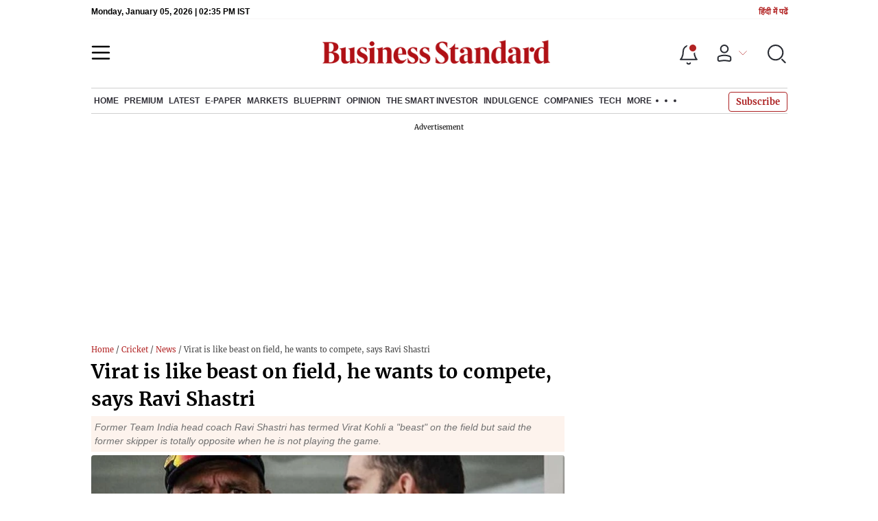

--- FILE ---
content_type: text/html; charset=utf-8
request_url: https://www.google.com/recaptcha/api2/aframe
body_size: 172
content:
<!DOCTYPE HTML><html><head><meta http-equiv="content-type" content="text/html; charset=UTF-8"></head><body><script nonce="NrgnDYz8I0hk-7N826ssgg">/** Anti-fraud and anti-abuse applications only. See google.com/recaptcha */ try{var clients={'sodar':'https://pagead2.googlesyndication.com/pagead/sodar?'};window.addEventListener("message",function(a){try{if(a.source===window.parent){var b=JSON.parse(a.data);var c=clients[b['id']];if(c){var d=document.createElement('img');d.src=c+b['params']+'&rc='+(localStorage.getItem("rc::a")?sessionStorage.getItem("rc::b"):"");window.document.body.appendChild(d);sessionStorage.setItem("rc::e",parseInt(sessionStorage.getItem("rc::e")||0)+1);localStorage.setItem("rc::h",'1767623746420');}}}catch(b){}});window.parent.postMessage("_grecaptcha_ready", "*");}catch(b){}</script></body></html>

--- FILE ---
content_type: application/javascript; charset=UTF-8
request_url: https://www.business-standard.com/_next/static/chunks/3505.86f564998a90b0f0.js
body_size: 1029
content:
"use strict";(self.webpackChunk_N_E=self.webpackChunk_N_E||[]).push([[3505,94686,62531,56671,94709,30219,92953,3329,30405,45363,57307,41784,53089],{26070:function(t,e,n){n.d(e,{r:function(){return h}});var r,o=n(51438),i=n(52951),a=n(9669),u=n.n(a),s=n(72958),c=n(18552);!function(t){t[t.Unauthorized=401]="Unauthorized",t[t.Forbidden=403]="Forbidden",t[t.TooManyRequests=429]="TooManyRequests",t[t.InternalServerError=500]="InternalServerError",t[t.Conflict=409]="Conflict"}(r||(r={}));var l={Accept:"application/json","Content-Type":"application/json; charset=utf-8"},f=function(t){try{var e=null;return null!=(e=(null===localStorage||void 0===localStorage?void 0:localStorage.getItem("authToken"))||"")&&(t.headers["X-ACCESS-Token"]="".concat(e)),t.headers["X-API-Token"]=(0,c.R)("QlNBUElTRUNSRVRLRVk"),t}catch(n){throw new Error(n)}},h=new(function(){function t(){(0,o.Z)(this,t),this.instance=null,this.serialize=function(t){var e=[];for(var n in t)t.hasOwnProperty(n)&&e.push(encodeURIComponent(n)+"="+encodeURIComponent(t[n]));return e.join("&")}}var e=t.prototype;return e.initHttp=function(){var t=this,e=u().create({baseURL:"".concat("https://bspay.business-standard.com"),headers:l,withCredentials:!1});return e.interceptors.request.use(f,(function(t){return Promise.reject(t)})),e.interceptors.response.use((function(t){return t}),(function(e){if(u().isAxiosError(e)){var n=e;n&&n.response,0;var r=e.response;return t.handleError(r)}})),this.instance=e,e},e.request=function(t){return this.http.request(t)},e.get=function(t,e,n){var r=this.serialize(e);return this.http.get(t+"?"+r,n)},e.post=function(t,e,n){return this.http.post(t,e,n)},e.put=function(t,e,n){return this.http.put(t,e,n)},e.delete=function(t,e){return this.http.delete(t,e)},e.handleError=function(t){var e=t.status,n=t.data,o=t.config;switch(e){case r.InternalServerError:case r.Forbidden:break;case r.Unauthorized:var i,a;if("/user/follow?"===(null===o||void 0===o?void 0:o.url)&&(null===n||void 0===n||null===(i=n.data)||void 0===i?void 0:i.jwtExpired));else if(null===n||void 0===n||null===(a=n.data)||void 0===a?void 0:a.jwtExpired)return(0,s.reTryWithRefreshToken)(o);case r.TooManyRequests:case r.Conflict:}return Promise.reject(t)},(0,i.Z)(t,[{key:"http",get:function(){return null!=this.instance?this.instance:this.initHttp()}}]),t}())},51438:function(t,e,n){function r(t,e){if(!(t instanceof e))throw new TypeError("Cannot call a class as a function")}n.d(e,{Z:function(){return r}})},52951:function(t,e,n){function r(t,e){for(var n=0;n<e.length;n++){var r=e[n];r.enumerable=r.enumerable||!1,r.configurable=!0,"value"in r&&(r.writable=!0),Object.defineProperty(t,r.key,r)}}function o(t,e,n){return e&&r(t.prototype,e),n&&r(t,n),t}n.d(e,{Z:function(){return o}})}}]);

--- FILE ---
content_type: application/javascript; charset=UTF-8
request_url: https://www.business-standard.com/_next/static/chunks/47643-1adaa9588d23ffec.js
body_size: 2093
content:
"use strict";(self.webpackChunk_N_E=self.webpackChunk_N_E||[]).push([[47643],{47643:function(t,r,e){e.d(r,{i2:function(){return x},Wx:function(){return G},I7:function(){return at},e1:function(){return j},CQ:function(){return k},$n:function(){return N},xP:function(){return L},Cs:function(){return I},Du:function(){return ft},OR:function(){return O},KK:function(){return lt},yx:function(){return W},U6:function(){return h},Rd:function(){return v},Om:function(){return C},AY:function(){return V},xe:function(){return R},yh:function(){return ot},Oo:function(){return D},G6:function(){return Q},_W:function(){return it},Lg:function(){return ct},tl:function(){return H},IT:function(){return M},fP:function(){return d},w3:function(){return y},ip:function(){return f},bg:function(){return _},V_:function(){return w},gT:function(){return Y},AR:function(){return et},mj:function(){return z},Vg:function(){return tt},A:function(){return T},Fe:function(){return P},tR:function(){return B},g_:function(){return Z},F4:function(){return g},hy:function(){return U},PM:function(){return p},m8:function(){return F},Co:function(){return K},WY:function(){return b},mu:function(){return X},$u:function(){return $},wo:function(){return l},nK:function(){return nt},Hd:function(){return ut},p1:function(){return st},yX:function(){return rt},xF:function(){return E},De:function(){return A},AC:function(){return q},vl:function(){return m},dP:function(){return J},q2:function(){return S},id:function(){return ht}});var n=e(47568),u=e(10253),s=e(97582),a=e(47196),c={MarketData:{url:"/market/",method:"GET"},SilverGoldUSD:{url:"/market/get-commodities-list",method:"GET"},CorporateAction:{url:"/market/corporate-action-block",method:"GET"},LatestResult:{url:"/market/latest-results",method:"GET"},ResultCalenda:{url:"/market/get-results-calender",method:"GET"},QuarterlyResults:{url:"/company/quarterly-analysis/",method:"GET"},ResultReport:{url:"/market/research-report",method:"GET"},UpcomingResult:{url:"/market/upcoming-results",method:"GET"},IPOTracke:{url:"/market/upcoming-ipos",method:"GET"},IPODetail:{url:"/market/ipo",method:"GET"},CorporateAnnounc:{url:"/market/get-announcements",method:"GET"},RecentlyListe:{url:"/market/recently-listed-ipos",method:"GET"},SchemeSearc:{url:"/market/scheme-search",method:"GET"},fundHouse:{url:"/market/schemes-search-by-fund-house",method:"GET"},McxNcd:{url:"/market/commodity-gain-lose",method:"GET"},CommidityGraph:{url:"/market/get-commodity-data-feeder",method:"GET"},PerformingCategory:{url:"/market/get-top-performing-category",method:"GET"},Amcs:{url:"/market/get-top-performing-amcs",method:"GET"},TopSchemes:{url:"/market/top-performing-schemes",method:"GET"},DerivativeGainLose:{url:"/market/derivative-gain-lose",method:"GET"},EquitySearch:{url:"/market/equity-search",method:"GET"},CommoditySearch:{url:"/market/commodity-search",method:"GET"},TradingBlock:{url:"/market/institutional-trading-block",method:"GET"},ResultsTracker:{url:"/market/results-tracker",method:"GET"},Companies:{url:"/company/",method:"GET"},Companie:{url:"/company/",method:"GET"},TsiCompany:{url:"/company/tsi/",method:"GET"},GainLoss:{url:"/market/",method:"GET"},FilterList:{url:"/market/get-filter-list",method:"GET"},CommodityBlock:{url:"/market/get-commodity-block",method:"GET"},CategoryByFundHouse:{url:"/market/get-category-by-fundhouse",method:"GET"},SchemeByFundHouseCategory:{url:"/market/get-schemes-by-fundhouse-category",method:"GET"},WhatsInOut:{url:"/mutual-fund/whats-in-out/",method:"GET"},SchemeSrch:{url:"/mutual-fund/schemes-profile/",method:"GET"},SchemeSearch:{url:"/mutual-fund/schemes-profile/",method:"GET"},MutualFundList:{url:"/mutual-fund/mutual-fund-list/",method:"GET"},Mutualfund:{url:"/mutual-fund/market-statistics",method:"GET"},StockQuoteList:{url:"/market/stock-quote-list/",method:"GET"},StockCompaniesList:{url:"/market/stock-quote-list/all-company-list/",method:"GET"},Announcement:{url:"/company/",method:"GET"},ExcelData:{url:"/market/stock-price-history-excel/",method:"GET"},CorpAnnouncements:{url:"/market/corporate-announcements/",method:"GET"},commodityList:{url:"/market/commodity/search",method:"GET"}},i=e(19748),o={success:!1,statusCode:101,data:{},message:""},l=function(){var t=(0,n.Z)((function(t){var r,e;return(0,s.__generator)(this,(function(n){switch(n.label){case 0:r=t.params,n.label=1;case 1:return n.trys.push([1,3,,4]),[4,a.d.get(c.SilverGoldUSD.url,r)];case 2:return[2,n.sent()];case 3:return e=n.sent(),(0,i.Z)(e),o.message=e.toString(),[2,o];case 4:return[2]}}))}));return function(r){return t.apply(this,arguments)}}(),h=function(){var t=(0,n.Z)((function(t){var r,e;return(0,s.__generator)(this,(function(n){switch(n.label){case 0:r=t.params,n.label=1;case 1:return n.trys.push([1,3,,4]),[4,a.d.get(c.CorporateAction.url,r)];case 2:return[2,n.sent()];case 3:return e=n.sent(),(0,i.Z)(e),o.message=e.toString(),[2,o];case 4:return[2]}}))}));return function(r){return t.apply(this,arguments)}}(),f=function(){var t=(0,n.Z)((function(t){var r;return(0,s.__generator)(this,(function(e){switch(e.label){case 0:return e.trys.push([0,2,,3]),[4,a.d.get(c.LatestResult.url,t)];case 1:return[2,e.sent()];case 2:return r=e.sent(),(0,i.Z)(r),o.message=r.toString(),[2,o];case 3:return[2]}}))}));return function(r){return t.apply(this,arguments)}}(),g=function(){var t=(0,n.Z)((function(t){var r,e;return(0,s.__generator)(this,(function(n){switch(n.label){case 0:r=t.params,n.label=1;case 1:return n.trys.push([1,3,,4]),[4,a.d.get(c.ResultCalenda.url,r)];case 2:return[2,n.sent()];case 3:return e=n.sent(),(0,i.Z)(e),o.message=e.toString(),[2,o];case 4:return[2]}}))}));return function(r){return t.apply(this,arguments)}}(),p=function(){var t=(0,n.Z)((function(t){var r;return(0,s.__generator)(this,(function(e){switch(e.label){case 0:return e.trys.push([0,2,,3]),[4,a.d.get(c.ResultReport.url,t)];case 1:return[2,e.sent()];case 2:return r=e.sent(),(0,i.Z)(r),o.message=r.toString(),[2,o];case 3:return[2]}}))}));return function(r){return t.apply(this,arguments)}}(),m=function(){var t=(0,n.Z)((function(t){var r,e;return(0,s.__generator)(this,(function(n){switch(n.label){case 0:r=t.params,n.label=1;case 1:return n.trys.push([1,3,,4]),[4,a.d.get(c.UpcomingResult.url,r)];case 2:return[2,n.sent()];case 3:return e=n.sent(),(0,i.Z)(e),o.message=e.toString(),[2,o];case 4:return[2]}}))}));return function(r){return t.apply(this,arguments)}}(),y=function(){var t=(0,n.Z)((function(t){var r,e;return(0,s.__generator)(this,(function(n){switch(n.label){case 0:r=t.params,n.label=1;case 1:return n.trys.push([1,3,,4]),[4,a.d.get(c.IPOTracke.url,r)];case 2:return[2,n.sent()];case 3:return e=n.sent(),(0,i.Z)(e),o.message=e.toString(),[2,o];case 4:return[2]}}))}));return function(r){return t.apply(this,arguments)}}(),d=function(){var t=(0,n.Z)((function(t){var r,e,n;return(0,s.__generator)(this,(function(u){switch(u.label){case 0:return u.trys.push([0,2,,3]),r=null===t||void 0===t?void 0:t.co_code,e="".concat(c.IPODetail.url),[4,a.d.get(e+"/"+r,{})];case 1:return[2,u.sent()];case 2:return n=u.sent(),(0,i.Z)(n),o.message=n.toString(),[2,o];case 3:return[2]}}))}));return function(r){return t.apply(this,arguments)}}(),v=function(){var t=(0,n.Z)((function(t){var r,e;return(0,s.__generator)(this,(function(n){switch(n.label){case 0:r=t.params,n.label=1;case 1:return n.trys.push([1,3,,4]),[4,a.d.get(c.CorporateAnnounc.url,r)];case 2:return[2,n.sent()];case 3:return e=n.sent(),(0,i.Z)(e),o.message=e.toString(),[2,o];case 4:return[2]}}))}));return function(r){return t.apply(this,arguments)}}(),_=function(){var t=(0,n.Z)((function(t){var r,e,n;return(0,s.__generator)(this,(function(s){switch(s.label){case 0:r=t.params,s.label=1;case 1:return s.trys.push([1,3,,4]),e=Object.fromEntries(Object.entries(r).map((function(t){var r=(0,u.Z)(t,2),e=r[0],n=r[1];return[e,void 0===n?"":n]}))),[4,a.d.get(c.MarketData.url,e)];case 2:return[2,s.sent()];case 3:return n=s.sent(),(0,i.Z)(n),o.message=n.toString(),[2,o];case 4:return[2]}}))}));return function(r){return t.apply(this,arguments)}}(),Z=function(){var t=(0,n.Z)((function(t){var r,e;return(0,s.__generator)(this,(function(n){switch(n.label){case 0:r=t.params,n.label=1;case 1:return n.trys.push([1,3,,4]),[4,a.d.get(c.RecentlyListe.url,r)];case 2:return[2,n.sent()];case 3:return e=n.sent(),(0,i.Z)(e),o.message=e.toString(),[2,o];case 4:return[2]}}))}));return function(r){return t.apply(this,arguments)}}(),b=function(){var t=(0,n.Z)((function(t){var r,e;return(0,s.__generator)(this,(function(n){switch(n.label){case 0:r=t.params,n.label=1;case 1:return n.trys.push([1,3,,4]),[4,a.d.get(c.SchemeSearc.url,r)];case 2:return[2,n.sent()];case 3:return e=n.sent(),(0,i.Z)(e),o.message=e.toString(),[2,o];case 4:return[2]}}))}));return function(r){return t.apply(this,arguments)}}(),S=function(){var t=(0,n.Z)((function(t){var r,e;return(0,s.__generator)(this,(function(n){switch(n.label){case 0:r=t.params,n.label=1;case 1:return n.trys.push([1,3,,4]),[4,a.d.get(c.fundHouse.url,r)];case 2:return[2,n.sent()];case 3:return e=n.sent(),(0,i.Z)(e),o.message=e.toString(),[2,o];case 4:return[2]}}))}));return function(r){return t.apply(this,arguments)}}(),w=function(){var t=(0,n.Z)((function(t){var r,e;return(0,s.__generator)(this,(function(n){switch(n.label){case 0:r=t.params,n.label=1;case 1:return n.trys.push([1,3,,4]),[4,a.d.get(c.McxNcd.url,r)];case 2:return[2,n.sent()];case 3:return e=n.sent(),(0,i.Z)(e),o.message=e.toString(),[2,o];case 4:return[2]}}))}));return function(r){return t.apply(this,arguments)}}(),k=function(){var t=(0,n.Z)((function(t){var r,e;return(0,s.__generator)(this,(function(n){switch(n.label){case 0:r=t.params,n.label=1;case 1:return n.trys.push([1,3,,4]),[4,a.d.get(c.CommidityGraph.url,r)];case 2:return[2,n.sent()];case 3:return e=n.sent(),(0,i.Z)(e),o.message=e.toString(),[2,o];case 4:return[2]}}))}));return function(r){return t.apply(this,arguments)}}(),T=function(){var t=(0,n.Z)((function(t){var r,e;return(0,s.__generator)(this,(function(n){switch(n.label){case 0:r=t.params,n.label=1;case 1:return n.trys.push([1,3,,4]),[4,a.d.get(c.PerformingCategory.url,r)];case 2:return[2,n.sent()];case 3:return e=n.sent(),(0,i.Z)(e),o.message=e.toString(),[2,o];case 4:return[2]}}))}));return function(r){return t.apply(this,arguments)}}(),G=function(){var t=(0,n.Z)((function(t){var r,e;return(0,s.__generator)(this,(function(n){switch(n.label){case 0:r=t.params,n.label=1;case 1:return n.trys.push([1,3,,4]),[4,a.d.get(c.Amcs.url,r)];case 2:return[2,n.sent()];case 3:return e=n.sent(),(0,i.Z)(e),o.message=e.toString(),[2,o];case 4:return[2]}}))}));return function(r){return t.apply(this,arguments)}}(),E=function(){var t=(0,n.Z)((function(t){var r,e;return(0,s.__generator)(this,(function(n){switch(n.label){case 0:r=t.params,n.label=1;case 1:return n.trys.push([1,3,,4]),[4,a.d.get(c.TopSchemes.url,r)];case 2:return[2,n.sent()];case 3:return e=n.sent(),(0,i.Z)(e),o.message=e.toString(),[2,o];case 4:return[2]}}))}));return function(r){return t.apply(this,arguments)}}(),C=function(){var t=(0,n.Z)((function(t){var r,e;return(0,s.__generator)(this,(function(n){switch(n.label){case 0:r=t.params,n.label=1;case 1:return n.trys.push([1,3,,4]),[4,a.d.get(c.DerivativeGainLose.url,r)];case 2:return[2,n.sent()];case 3:return e=n.sent(),(0,i.Z)(e),o.message=e.toString(),[2,o];case 4:return[2]}}))}));return function(r){return t.apply(this,arguments)}}(),R=function(){var t=(0,n.Z)((function(t){var r,e;return(0,s.__generator)(this,(function(n){switch(n.label){case 0:r=t.params,n.label=1;case 1:return n.trys.push([1,3,,4]),[4,a.d.get(c.EquitySearch.url,r)];case 2:return[2,n.sent()];case 3:return e=n.sent(),(0,i.Z)(e),o.message=e.toString(),[2,o];case 4:return[2]}}))}));return function(r){return t.apply(this,arguments)}}(),L=function(){var t=(0,n.Z)((function(t){var r,e;return(0,s.__generator)(this,(function(n){switch(n.label){case 0:r=t.params,n.label=1;case 1:return n.trys.push([1,3,,4]),[4,a.d.get(c.CommoditySearch.url,r)];case 2:return[2,n.sent()];case 3:return e=n.sent(),(0,i.Z)(e),o.message=e.toString(),[2,o];case 4:return[2]}}))}));return function(r){return t.apply(this,arguments)}}(),A=function(){var t=(0,n.Z)((function(t){var r,e;return(0,s.__generator)(this,(function(n){switch(n.label){case 0:r=t.params,n.label=1;case 1:return n.trys.push([1,3,,4]),[4,a.d.get(c.TradingBlock.url,r)];case 2:return[2,n.sent()];case 3:return e=n.sent(),(0,i.Z)(e),o.message=e.toString(),[2,o];case 4:return[2]}}))}));return function(r){return t.apply(this,arguments)}}(),D=function(){var t=(0,n.Z)((function(t){var r;return(0,s.__generator)(this,(function(e){switch(e.label){case 0:return e.trys.push([0,2,,3]),[4,a.d.get(c.TradingBlock.url,t)];case 1:return[2,e.sent()];case 2:return r=e.sent(),(0,i.Z)(r),o.message=r.toString(),[2,o];case 3:return[2]}}))}));return function(r){return t.apply(this,arguments)}}(),x=function(){var t=(0,n.Z)((function(t){var r;return(0,s.__generator)(this,(function(e){switch(e.label){case 0:return e.trys.push([0,2,,3]),[4,a.d.get(c.MarketData.url,t)];case 1:return[2,e.sent()];case 2:return r=e.sent(),(0,i.Z)(r),o.message=r.toString(),[2,o];case 3:return[2]}}))}));return function(r){return t.apply(this,arguments)}}(),M=function(){var t=(0,n.Z)((function(t){var r;return(0,s.__generator)(this,(function(e){switch(e.label){case 0:return e.trys.push([0,2,,3]),[4,a.d.get(c.MarketData.url,t)];case 1:return[2,e.sent()];case 2:return r=e.sent(),(0,i.Z)(r),o.message=r.toString(),[2,o];case 3:return[2]}}))}));return function(r){return t.apply(this,arguments)}}(),F=function(){var t=(0,n.Z)((function(t){var r,e;return(0,s.__generator)(this,(function(n){switch(n.label){case 0:r=t.params,n.label=1;case 1:return n.trys.push([1,3,,4]),[4,a.d.get(c.ResultsTracker.url,r)];case 2:return[2,n.sent()];case 3:return e=n.sent(),(0,i.Z)(e),o.message=e.toString(),[2,o];case 4:return[2]}}))}));return function(r){return t.apply(this,arguments)}}(),O=function(){var t=(0,n.Z)((function(t){var r,e,n;return(0,s.__generator)(this,(function(u){switch(u.label){case 0:return u.trys.push([0,2,,3]),r=t.companyid,e="".concat(c.Companies.url),[4,a.d.get(e+r,{includes:t.includes})];case 1:return[2,u.sent()];case 2:return n=u.sent(),(0,i.Z)(n),o.message=n.toString(),[2,o];case 3:return[2]}}))}));return function(r){return t.apply(this,arguments)}}(),P=(function(){var t=(0,n.Z)((function(t){var r,e,n;return(0,s.__generator)(this,(function(u){switch(u.label){case 0:return u.trys.push([0,2,,3]),r=t.companyid,e="".concat(c.Companies.url),[4,a.d.get(e+r,{includes:t.includes,financialType:t.financialType,type:t.type})];case 1:return[2,u.sent()];case 2:return n=u.sent(),(0,i.Z)(n),o.message=n.toString(),[2,o];case 3:return[2]}}))}))}(),function(){var t=(0,n.Z)((function(t){var r;return(0,s.__generator)(this,(function(e){switch(e.label){case 0:return e.trys.push([0,2,,3]),[4,a.d.get(c.QuarterlyResults.url+t.companyid,{includes:t.includes})];case 1:return[2,e.sent()];case 2:return r=e.sent(),(0,i.Z)(r),o.message=r.toString(),[2,o];case 3:return[2]}}))}));return function(r){return t.apply(this,arguments)}}()),B=function(){var t=(0,n.Z)((function(t){var r,e,n;return(0,s.__generator)(this,(function(u){switch(u.label){case 0:r=t.uri,e=t.params,u.label=1;case 1:return u.trys.push([1,3,,4]),[4,a.d.get(c.QuarterlyResults.url+r,e)];case 2:return[2,u.sent()];case 3:return n=u.sent(),(0,i.Z)(n),o.message=n.toString(),[2,o];case 4:return[2]}}))}));return function(r){return t.apply(this,arguments)}}(),q=function(){var t=(0,n.Z)((function(t){var r,e,n;return(0,s.__generator)(this,(function(u){switch(u.label){case 0:r=t.uri,e=t.params,u.label=1;case 1:return u.trys.push([1,3,,4]),[4,a.d.get(c.TsiCompany.url+r,e)];case 2:return[2,u.sent()];case 3:return n=u.sent(),(0,i.Z)(n),o.message=n.toString(),[2,o];case 4:return[2]}}))}));return function(r){return t.apply(this,arguments)}}(),I=function(){var t=(0,n.Z)((function(t){var r,e,n;return(0,s.__generator)(this,(function(u){switch(u.label){case 0:r=t.uri,e=t.params,u.label=1;case 1:return u.trys.push([1,3,,4]),[4,a.d.get(c.Companie.url+r,e)];case 2:return[2,u.sent()];case 3:return n=u.sent(),(0,i.Z)(n),o.message=n.toString(),[2,o];case 4:return[2]}}))}));return function(r){return t.apply(this,arguments)}}(),H=function(){var t=(0,n.Z)((function(t){var r,e;return(0,s.__generator)(this,(function(n){switch(n.label){case 0:return n.trys.push([0,2,,3]),r="".concat(c.GainLoss.url),[4,a.d.get(r,t)];case 1:return[2,n.sent()];case 2:return e=n.sent(),(0,i.Z)(e),o.message=e.toString(),[2,o];case 3:return[2]}}))}));return function(r){return t.apply(this,arguments)}}(),Q=function(){var t=(0,n.Z)((function(t){var r,e;return(0,s.__generator)(this,(function(n){switch(n.label){case 0:r=t.params,n.label=1;case 1:return n.trys.push([1,3,,4]),[4,a.d.get(c.FilterList.url,r)];case 2:return[2,n.sent()];case 3:return e=n.sent(),(0,i.Z)(e),o.message=e.toString(),[2,o];case 4:return[2]}}))}));return function(r){return t.apply(this,arguments)}}(),N=function(){var t=(0,n.Z)((function(t){var r,e;return(0,s.__generator)(this,(function(n){switch(n.label){case 0:r=t.params,n.label=1;case 1:return n.trys.push([1,3,,4]),[4,a.d.get(c.CommodityBlock.url,r)];case 2:return[2,n.sent()];case 3:return e=n.sent(),(0,i.Z)(e),o.message=e.toString(),[2,o];case 4:return[2]}}))}));return function(r){return t.apply(this,arguments)}}(),U=(function(){var t=(0,n.Z)((function(t){var r,e;return(0,s.__generator)(this,(function(n){switch(n.label){case 0:r=t.params,n.label=1;case 1:return n.trys.push([1,3,,4]),[4,a.d.get(c.CorporateAction.url,r)];case 2:return[2,n.sent()];case 3:return e=n.sent(),(0,i.Z)(e),o.message=e.toString(),[2,o];case 4:return[2]}}))}))}(),function(){var t=(0,n.Z)((function(t){var r;return(0,s.__generator)(this,(function(e){switch(e.label){case 0:return e.trys.push([0,2,,3]),[4,a.d.get(c.ResultCalenda.url,t)];case 1:return[2,e.sent()];case 2:return r=e.sent(),(0,i.Z)(r),o.message=r.toString(),[2,o];case 3:return[2]}}))}));return function(r){return t.apply(this,arguments)}}()),W=function(){var t=(0,n.Z)((function(t){var r;return(0,s.__generator)(this,(function(e){switch(e.label){case 0:return e.trys.push([0,2,,3]),[4,a.d.get(c.CorporateAction.url,t)];case 1:return[2,e.sent()];case 2:return r=e.sent(),(0,i.Z)(r),o.message=r.toString(),[2,o];case 3:return[2]}}))}));return function(r){return t.apply(this,arguments)}}(),j=function(){var t=(0,n.Z)((function(t){var r;return(0,s.__generator)(this,(function(e){switch(e.label){case 0:return e.trys.push([0,2,,3]),[4,a.d.get(c.CategoryByFundHouse.url,t)];case 1:return[2,e.sent()];case 2:return r=e.sent(),(0,i.Z)(r),o.message=r.toString(),[2,o];case 3:return[2]}}))}));return function(r){return t.apply(this,arguments)}}(),K=function(){var t=(0,n.Z)((function(t){var r;return(0,s.__generator)(this,(function(e){switch(e.label){case 0:return e.trys.push([0,2,,3]),[4,a.d.get(c.SchemeByFundHouseCategory.url,t)];case 1:return[2,e.sent()];case 2:return r=e.sent(),(0,i.Z)(r),o.message=r.toString(),[2,o];case 3:return[2]}}))}));return function(r){return t.apply(this,arguments)}}(),V=function(){var t=(0,n.Z)((function(t){var r;return(0,s.__generator)(this,(function(e){switch(e.label){case 0:return e.trys.push([0,2,,3]),[4,a.d.get(c.DerivativeGainLose.url,t)];case 1:return[2,e.sent()];case 2:return r=e.sent(),(0,i.Z)(r),o.message=r.toString(),[2,o];case 3:return[2]}}))}));return function(r){return t.apply(this,arguments)}}(),Y=function(){var t=(0,n.Z)((function(t){var r;return(0,s.__generator)(this,(function(e){switch(e.label){case 0:return e.trys.push([0,2,,3]),[4,a.d.get(c.McxNcd.url,t)];case 1:return[2,e.sent()];case 2:return r=e.sent(),(0,i.Z)(r),o.message=r.toString(),[2,o];case 3:return[2]}}))}));return function(r){return t.apply(this,arguments)}}(),$=function(){var t=(0,n.Z)((function(t){var r;return(0,s.__generator)(this,(function(e){switch(e.label){case 0:return e.trys.push([0,2,,3]),[4,a.d.get(c.SchemeSrch.url+t,{})];case 1:return[2,e.sent()];case 2:return r=e.sent(),(0,i.Z)(r),o.message=r.toString(),[2,o];case 3:return[2]}}))}));return function(r){return t.apply(this,arguments)}}(),X=function(){var t=(0,n.Z)((function(t){var r,e,n;return(0,s.__generator)(this,(function(u){switch(u.label){case 0:return u.trys.push([0,2,,3]),r=t.schemeid,e="".concat(c.SchemeSearch.url),[4,a.d.get(e+r,{})];case 1:return[2,u.sent()];case 2:return n=u.sent(),(0,i.Z)(n),o.message=n.toString(),[2,o];case 3:return[2]}}))}));return function(r){return t.apply(this,arguments)}}(),z=function(){var t=(0,n.Z)((function(t){var r;return(0,s.__generator)(this,(function(e){switch(e.label){case 0:return e.trys.push([0,2,,3]),[4,a.d.get(c.Mutualfund.url,t)];case 1:return[2,e.sent()];case 2:return r=e.sent(),(0,i.Z)(r),o.message=r.toString(),[2,o];case 3:return[2]}}))}));return function(r){return t.apply(this,arguments)}}(),J=function(){var t=(0,n.Z)((function(t){var r;return(0,s.__generator)(this,(function(e){switch(e.label){case 0:return e.trys.push([0,2,,3]),[4,a.d.get(c.WhatsInOut.url+t,{})];case 1:return[2,e.sent()];case 2:return r=e.sent(),(0,i.Z)(r),o.message=r.toString(),[2,o];case 3:return[2]}}))}));return function(r){return t.apply(this,arguments)}}(),tt=function(){var t=(0,n.Z)((function(t){var r,e;return(0,s.__generator)(this,(function(n){switch(n.label){case 0:r=t.params,n.label=1;case 1:return n.trys.push([1,3,,4]),[4,a.d.get(c.Mutualfund.url,r)];case 2:return[2,n.sent()];case 3:return e=n.sent(),(0,i.Z)(e),o.message=e.toString(),[2,o];case 4:return[2]}}))}));return function(r){return t.apply(this,arguments)}}(),rt=function(){var t=(0,n.Z)((function(t){var r;return(0,s.__generator)(this,(function(e){switch(e.label){case 0:return e.trys.push([0,2,,3]),[4,a.d.get(c.TopSchemes.url,t)];case 1:return[2,e.sent()];case 2:return r=e.sent(),(0,i.Z)(r),o.message=r.toString(),[2,o];case 3:return[2]}}))}));return function(r){return t.apply(this,arguments)}}(),et=function(){var t=(0,n.Z)((function(t){var r;return(0,s.__generator)(this,(function(e){switch(e.label){case 0:return e.trys.push([0,2,,3]),[4,a.d.get(c.MutualFundList.url+t,{})];case 1:return[2,e.sent()];case 2:return r=e.sent(),(0,i.Z)(r),o.message=r.toString(),[2,o];case 3:return[2]}}))}));return function(r){return t.apply(this,arguments)}}(),nt=function(){var t=(0,n.Z)((function(t){var r;return(0,s.__generator)(this,(function(e){switch(e.label){case 0:return e.trys.push([0,2,,3]),[4,a.d.get(c.StockCompaniesList.url,t)];case 1:return[2,e.sent()];case 2:return r=e.sent(),(0,i.Z)(r),o.message=r.toString(),[2,o];case 3:return[2]}}))}));return function(r){return t.apply(this,arguments)}}(),ut=function(){var t=(0,n.Z)((function(t){var r;return(0,s.__generator)(this,(function(e){switch(e.label){case 0:return e.trys.push([0,2,,3]),[4,a.d.get(c.StockQuoteList.url+t,{})];case 1:return[2,e.sent()];case 2:return r=e.sent(),(0,i.Z)(r),o.message=r.toString(),[2,o];case 3:return[2]}}))}));return function(r){return t.apply(this,arguments)}}(),st=function(){var t=(0,n.Z)((function(t){var r,e,n;return(0,s.__generator)(this,(function(u){switch(u.label){case 0:r=t.params,e=t.param,u.label=1;case 1:return u.trys.push([1,3,,4]),[4,a.d.get(c.StockQuoteList.url+r,e)];case 2:return[2,u.sent()];case 3:return n=u.sent(),(0,i.Z)(n),o.message=n.toString(),[2,o];case 4:return[2]}}))}));return function(r){return t.apply(this,arguments)}}(),at=function(){var t=(0,n.Z)((function(t,r){var e;return(0,s.__generator)(this,(function(n){switch(n.label){case 0:return n.trys.push([0,2,,3]),[4,a.d.get(c.Announcement.url+t,r)];case 1:return[2,n.sent()];case 2:return e=n.sent(),(0,i.Z)(e),o.message=e.toString(),[2,o];case 3:return[2]}}))}));return function(r,e){return t.apply(this,arguments)}}(),ct=function(){var t=(0,n.Z)((function(t){var r,e;return(0,s.__generator)(this,(function(n){switch(n.label){case 0:r=t.params,n.label=1;case 1:return n.trys.push([1,3,,4]),[4,a.d.get(c.EquitySearch.url,r)];case 2:return[2,n.sent()];case 3:return e=n.sent(),(0,i.Z)(e),o.message=e.toString(),[2,o];case 4:return[2]}}))}));return function(r){return t.apply(this,arguments)}}(),it=function(){var t=(0,n.Z)((function(t){var r,e;return(0,s.__generator)(this,(function(n){switch(n.label){case 0:r=t.params,n.label=1;case 1:return n.trys.push([1,3,,4]),[4,a.d.get(c.CommoditySearch.url,r)];case 2:return[2,n.sent()];case 3:return e=n.sent(),(0,i.Z)(e),o.message=e.toString(),[2,o];case 4:return[2]}}))}));return function(r){return t.apply(this,arguments)}}(),ot=function(){var t=(0,n.Z)((function(t){var r,e,n;return(0,s.__generator)(this,(function(u){switch(u.label){case 0:r=t.uri,e=t.params,u.label=1;case 1:return u.trys.push([1,3,,4]),[4,a.d.get(c.ExcelData.url+r,e)];case 2:return[2,u.sent()];case 3:return n=u.sent(),(0,i.Z)(n),o.message=n.toString(),[2,o];case 4:return[2]}}))}));return function(r){return t.apply(this,arguments)}}(),lt=function(){var t=(0,n.Z)((function(t,r){var e;return(0,s.__generator)(this,(function(n){switch(n.label){case 0:return n.trys.push([0,2,,3]),void 0==r.exchange&&(r.exchange=""),[4,a.d.get(c.CorpAnnouncements.url+t,r)];case 1:return[2,n.sent()];case 2:return e=n.sent(),(0,i.Z)(e),o.message=e.toString(),[2,o];case 3:return[2]}}))}));return function(r,e){return t.apply(this,arguments)}}(),ht=function(){var t=(0,n.Z)((function(t){var r;return(0,s.__generator)(this,(function(e){switch(e.label){case 0:return e.trys.push([0,2,,3]),[4,a.d.get(c.commodityList.url,t)];case 1:return[2,e.sent()];case 2:return r=e.sent(),(0,i.Z)(r),o.message=r.toString(),[2,o];case 3:return[2]}}))}));return function(r){return t.apply(this,arguments)}}(),ft=function(){var t=(0,n.Z)((function(t,r){var e;return(0,s.__generator)(this,(function(n){switch(n.label){case 0:return n.trys.push([0,2,,3]),[4,a.d.get(c.Companie.url+t,r)];case 1:return[2,n.sent()];case 2:return e=n.sent(),(0,i.Z)(e),o.message=e.toString(),[2,o];case 3:return[2]}}))}));return function(r,e){return t.apply(this,arguments)}}()}}]);

--- FILE ---
content_type: application/javascript; charset=UTF-8
request_url: https://www.business-standard.com/_next/static/chunks/46869.4adadd2775a60c6f.js
body_size: 4787
content:
(self.webpackChunk_N_E=self.webpackChunk_N_E||[]).push([[46869,55612,69774,47338,8200,69485,47560],{46869:function(e,t,a){"use strict";a.r(t);var i=a(47568),n=a(99534),o=a(29815),l=a(97582),d=a(85893),r=a(5152),u=a.n(r),v=a(67294),s=a(55612),c=a.n(s),m=a(68333),_=a(21227),p=a(95992),h=a(9473),f=a(17539),g=a(34618),w=u()((function(){return Promise.all([a.e(87343),a.e(49502)]).then(a.bind(a,49502))}),{loadableGenerated:{webpack:function(){return[49502]}},ssr:!1}),b=u()((function(){return a.e(80228).then(a.bind(a,80228))}),{loadableGenerated:{webpack:function(){return[80228]}}}),y=u()((function(){return Promise.all([a.e(9669),a.e(85518),a.e(76646),a.e(46455),a.e(3505)]).then(a.bind(a,46455))}),{loadableGenerated:{webpack:function(){return[46455]}}}),x=u()((function(){return Promise.all([a.e(49086),a.e(95292),a.e(57096)]).then(a.bind(a,95292))}),{loadableGenerated:{webpack:function(){return[95292]}}}),D=u()((function(){return a.e(58533).then(a.bind(a,58533))}),{loadableGenerated:{webpack:function(){return[58533]}}}),N=u()((function(){return a.e(23094).then(a.bind(a,23094))}),{loadableGenerated:{webpack:function(){return[23094]}}}),k=u()((function(){return Promise.all([a.e(85518),a.e(44441)]).then(a.bind(a,44441))}),{loadableGenerated:{webpack:function(){return[44441]}}}),P=u()((function(){return a.e(51706).then(a.bind(a,51706))}),{loadableGenerated:{webpack:function(){return[51706]}},ssr:!1}),S=u()((function(){return a.e(32550).then(a.bind(a,16304))}),{loadableGenerated:{webpack:function(){return[16304]}},ssr:!1});t.default=function(e){var t,r,u,s,T,j,B,A,U,L,M,I,Y,F,W,C,E,Z,z,R,G,O,K,Q,q,H,X,V,$,J,ee,te,ae,ie,ne,oe,le,de,re,ue,ve,se,ce,me,_e,pe=e.pageType,he=e.categoryId,fe=(e.blockData,e.menuListing),ge=(e.uridata,e.HomeMarketData,e.MarkertTicker),we=e.rightbarData,be=(e.PathName,e.PuzzleType,e.currentUrl,e.inBlockAds,e.liveBlogData),ye=(e.newsData,e.pageNo,e.Lastupdateddatetime,e.exploreNews),xe=(e.tabactive,e.articleSchema),De=(0,n.Z)(e,["pageType","categoryId","blockData","menuListing","uridata","HomeMarketData","MarkertTicker","rightbarData","PathName","PuzzleType","currentUrl","inBlockAds","liveBlogData","newsData","pageNo","Lastupdateddatetime","exploreNews","tabactive","articleSchema"]),Ne=(0,v.useState)({updated_limit:5,initial_limit:5,limit_renew_date:"",next_call_time:"",already_read:!1}),ke=Ne[0],Pe=Ne[1],Se=(0,g.B)(),Te="";(null===De||void 0===De||null===(t=De.data)||void 0===t||null===(r=t.defaultArticleCat)||void 0===r?void 0:r.category_url)&&(Te=null===De||void 0===De||null===(me=De.data)||void 0===me||null===(_e=me.defaultArticleCat)||void 0===_e?void 0:_e.category_url);var je=(0,v.useState)([null===De||void 0===De?void 0:De.data]),Be=je[0],Ae=je[1],Ue=(0,v.useState)(!1),Le=(Ue[0],Ue[1],(0,v.useState)(!0)),Me=Le[0],Ie=Le[1],Ye=(0,v.useState)(!Te.includes("/companies")),Fe=Ye[0],We=Ye[1],Ce=(0,v.useState)((null===De||void 0===De||null===(u=De.data)||void 0===u?void 0:u.previousArticleUrl)?null===De||void 0===De||null===(s=De.data)||void 0===s?void 0:s.previousArticleUrl:""),Ee=Ce[0],Ze=Ce[1],ze=(0,v.useState)(null===De||void 0===De?void 0:De.bannerData),Re=ze[0],Ge=(ze[1],(0,v.useState)([{title:(null===De||void 0===De||null===(T=De.data)||void 0===T?void 0:T.story_page_meta_title)?null===De||void 0===De||null===(U=De.data)||void 0===U?void 0:U.story_page_meta_title:(null===De||void 0===De||null===(j=De.data)||void 0===j?void 0:j.metaTitle)?null===De||void 0===De||null===(B=De.data)||void 0===B?void 0:B.metaTitle:null===De||void 0===De||null===(A=De.data)||void 0===A?void 0:A.meta_title,metaTitle:(null===De||void 0===De||null===(L=De.data)||void 0===L?void 0:L.metaTitle)?null===De||void 0===De||null===(M=De.data)||void 0===M?void 0:M.metaTitle:null===De||void 0===De||null===(I=De.data)||void 0===I?void 0:I.meta_title,description:(null===De||void 0===De||null===(Y=De.data)||void 0===Y?void 0:Y.metaDescription)?null===De||void 0===De||null===(F=De.data)||void 0===F?void 0:F.metaDescription:null===De||void 0===De||null===(W=De.data)||void 0===W?void 0:W.meta_description,keywords:null===De||void 0===De||null===(C=De.data)||void 0===C?void 0:C.metaKeywords,amphtml:(null===De||void 0===De||null===(E=De.data)||void 0===E?void 0:E.metaTitle)?null===De||void 0===De||null===(Z=De.data)||void 0===Z?void 0:Z.metaTitle:null===De||void 0===De||null===(z=De.data)||void 0===z?void 0:z.meta_title}])),Oe=Ge[0],Ke=Ge[1],Qe=(0,v.useState)(""),qe=Qe[0],He=Qe[1],Xe=(0,h.v9)(p.tT),Ve=(0,f.checkUserSubscription)(null===Xe||void 0===Xe?void 0:Xe.subscriptionDetails),$e=function(){var e=(0,i.Z)((function(){var e,t,i,n,d,r,u,v,s,c;return(0,l.__generator)(this,(function(l){switch(l.label){case 0:return Ee?[3,1]:(We(!1),[3,6]);case 1:return[4,Promise.resolve().then(a.bind(a,17539))];case 2:return e=l.sent(),(t=e.getArticleIdByURL(Ee))?(i={articleId:t,bsr:1},[4,Promise.all([a.e(9669),a.e(76646),a.e(57813)]).then(a.bind(a,56854))]):[3,5];case 3:return[4,l.sent().ArticleDetails(i)];case 4:return(n=l.sent())&&n.data&&n.data.success&&((u=n.data.data)&&"Y"==(null===u||void 0===u?void 0:u.isPaid)&&!Ve&&We(!1),u&&"previousArticleUrl"in u?Ze(u.previousArticleUrl):We(!1),Ae((function(e){return(0,o.Z)(e).concat([u])})),"",v=u&&(null===u||void 0===u?void 0:u.defaultArticleCat)&&(null===u||void 0===u||null===(d=u.defaultArticleCat)||void 0===d?void 0:d.h1_tag)?" | ".concat(null===u||void 0===u||null===(r=u.defaultArticleCat)||void 0===r?void 0:r.h1_tag," - Business Standard"):"",s=(null===u||void 0===u?void 0:u.metaTitle)?null===u||void 0===u?void 0:u.metaTitle:null===u||void 0===u?void 0:u.meta_title,c={title:s+v,metaTitle:(null===u||void 0===u?void 0:u.metaTitle)?null===u||void 0===u?void 0:u.metaTitle:null===u||void 0===u?void 0:u.meta_title,description:(null===u||void 0===u?void 0:u.metaDescription)?null===u||void 0===u?void 0:u.metaDescription:null===u||void 0===u?void 0:u.meta_description,keywords:null===u||void 0===u?void 0:u.metaKeywords},Ke((function(e){return(0,o.Z)(e).concat([c])})),setTimeout((function(){return at()}),1e3)),[3,6];case 5:We(!1),l.label=6;case 6:return[2]}}))}));return function(){return e.apply(this,arguments)}}(),Je=(0,v.useState)(""),et=Je[0],tt=Je[1],at=function(){tt(""),setTimeout((function(){document.querySelectorAll(".zoomimg").forEach((function(e){if(!e.nextElementSibling||!e.nextElementSibling.classList.contains("zoomIcon")){var t=document.createElement("div");t.classList.add("zoomIcon"),e.after(t)}e.addEventListener("click",(function(){var e=this.src;tt(e)}))}))}),3e3)};(0,v.useEffect)((function(){var e,t,a,i,n,o,l,d,r,u,v,s,c,_,p;localStorage.removeItem("articleAuthore"),localStorage.removeItem("storyId"),Ae([null===De||void 0===De?void 0:De.data]),Ke([{title:(null===De||void 0===De||null===(e=De.data)||void 0===e?void 0:e.metaTitle)?null===De||void 0===De||null===(t=De.data)||void 0===t?void 0:t.metaTitle:null===De||void 0===De||null===(a=De.data)||void 0===a?void 0:a.meta_title,metaTitle:(null===De||void 0===De||null===(i=De.data)||void 0===i?void 0:i.metaTitle)?null===De||void 0===De||null===(n=De.data)||void 0===n?void 0:n.metaTitle:null===De||void 0===De||null===(o=De.data)||void 0===o?void 0:o.meta_title,description:(null===De||void 0===De||null===(l=De.data)||void 0===l?void 0:l.metaDescription)?null===De||void 0===De||null===(d=De.data)||void 0===d?void 0:d.metaDescription:null===De||void 0===De||null===(r=De.data)||void 0===r?void 0:r.meta_description,keywords:null===De||void 0===De||null===(u=De.data)||void 0===u?void 0:u.metaKeywords,amphtml:(null===De||void 0===De||null===(v=De.data)||void 0===v?void 0:v.metaTitle)?null===De||void 0===De||null===(s=De.data)||void 0===s?void 0:s.metaTitle:null===De||void 0===De||null===(c=De.data)||void 0===c?void 0:c.meta_title}]),Ze((null===De||void 0===De||null===(_=De.data)||void 0===_?void 0:_.previousArticleUrl)?null===De||void 0===De||null===(p=De.data)||void 0===p?void 0:p.previousArticleUrl:"");var h=document&&document.referrer?new URL(document.referrer).hostname:"";m.y3.includes(h)&&He(h);var f=0,g=window.location.href;window.addEventListener("scroll",(function(){!function(){var e=window.location.href;e!==g&&(f++,g=e,window.dataLayer=window.dataLayer||[],window.dataLayer.push({event:"url_change_on_scroll",newURL:f}))}()}))}),[null===De||void 0===De?void 0:De.data]);var it=(0,v.useState)(!1),nt=it[0],ot=it[1];(0,v.useEffect)((function(){var e;if(at(),"undefined"!==typeof document){var t=document.referrer;m.y3.includes(t)&&ot(!0)}return function t(){window.dataLayer&&window.dataLayer.some((function(e){return"gtm.js"===e.event}))?(0,_.$2)(null===De||void 0===De?void 0:De.data):e=setTimeout(t,500)}(),function(){return clearTimeout(e)}}),[]),(0,v.useEffect)((function(){var e=function(){Me&&Ie(!1)};return window.addEventListener("scroll",e,{once:!0,passive:!0}),function(){return window.removeEventListener("scroll",e)}}),[]);var lt=!!(Be&&Be.length>0&&(null===(R=Be[0])||void 0===R?void 0:R.OtherContent)&&(null===(G=Be[0])||void 0===G||null===(O=G.OtherContent)||void 0===O||null===(K=O.content)||void 0===K?void 0:K.length)>0),dt=Be&&Be.length>0&&"bs-new-article-sponsor-content"==(null===(Q=Be[0])||void 0===Q||null===(q=Q.defaultArticleCat)||void 0===q?void 0:q.article_display_interface);if(Be&&Be.length>0&&"Y"==(null===(H=Be[0])||void 0===H?void 0:H.isPaid)&&!Ve&&!lt&&!dt){var rt,ut,vt,st,ct,mt=Be[0],_t=(null===mt||void 0===mt?void 0:mt.articleUrl)?mt.articleUrl.includes("/article/")?null===mt||void 0===mt?void 0:mt.articleUrl:null===mt||void 0===mt?void 0:mt.articleUrl.replace("/article/","/"):null;(null===mt||void 0===mt?void 0:mt.articlePreview)&&(_t="".concat(null===mt||void 0===mt?void 0:mt.articleId));return(0,d.jsxs)("div",{children:[(0,d.jsx)(b,{categoryId:he,Data:De.data,menuListing:"undefined"!==typeof fe?fe:void 0,adData:Re,MarkertTicker:ge,isNoBanner:(null===De||void 0===De||null===(rt=De.data)||void 0===rt?void 0:rt.isNoBanner)&&"Y"==(null===De||void 0===De||null===(ut=De.data)||void 0===ut?void 0:ut.isNoBanner)?"Y":"N",showTicker:!1,showAds:!1}),(0,d.jsxs)(d.Fragment,{children:[""!=et&&(0,d.jsx)(w,{zoomSrc:et,clearLastZoom:tt,index:0}),(0,d.jsx)("div",{className:"wrapper",children:(0,d.jsx)("div",{className:"MobApp",children:(0,d.jsx)(v.Fragment,{children:_t&&(0,d.jsx)("div",{children:(0,d.jsx)(N,{data:mt,latest:null===mt||void 0===mt?void 0:mt.relatedArticles,bannerData:Re,newArtUrl:"".concat("https://www.business-standard.com").concat(_t),rightbarData:we,index:0,liveBlogData:be,exploreNews:void 0,referrer:qe,articleSchema:xe,isNoBanner:(null===De||void 0===De||null===(vt=De.data)||void 0===vt?void 0:vt.isNoBanner)&&"Y"==(null===De||void 0===De||null===(st=De.data)||void 0===st?void 0:st.isNoBanner)?"Y":"N",isPremiumNewDesign:!0,setMeterdPWData:Pe,meterdPWData:ke,activeMP:null===fe||void 0===fe||null===(ct=fe.siteSetting)||void 0===ct?void 0:ct.activeMP})})})})})]}),(0,d.jsx)("div",{className:"section-div grey-bg wrapper",children:(0,d.jsx)(y,{FooterData:"undefined"!==typeof fe?fe.footer:void 0,bannerData:[],articleData:"story"===pe&&De.data,isNoBanner:"Y",bottomNav:null===fe||void 0===fe?void 0:fe.stickymenu})})]})}return(0,d.jsxs)("div",{children:[(0,d.jsx)(k,{data:De.data,bannerDataSSR:Re,bannerWrapper:null===fe||void 0===fe?void 0:fe.AdSpaceForBanner,isNoBanner:(null===De||void 0===De||null===(X=De.data)||void 0===X?void 0:X.isNoBanner)&&"Y"==(null===De||void 0===De||null===(V=De.data)||void 0===V?void 0:V.isNoBanner)?"Y":"N"}),(0,d.jsx)(b,{categoryId:he,Data:De.data,menuListing:"undefined"!==typeof fe?fe:void 0,adData:Re,MarkertTicker:ge,isNoBanner:(null===De||void 0===De||null===($=De.data)||void 0===$?void 0:$.isNoBanner)&&"Y"==(null===De||void 0===De||null===(J=De.data)||void 0===J?void 0:J.isNoBanner)?"Y":"N"}),""!=et&&(0,d.jsx)(w,{zoomSrc:et,clearLastZoom:tt,index:0}),(0,d.jsx)(d.Fragment,{children:(0,d.jsx)("div",{className:Ve?"wrapper subscribed_Open_In_App":"wrapper unsubscribed_Open_In_App",children:(0,d.jsx)("div",{className:"MobApp",children:(null===De||void 0===De||null===(ee=De.data)||void 0===ee?void 0:ee.isLiveBlog)&&1==(null===De||void 0===De||null===(te=De.data)||void 0===te?void 0:te.isLiveBlog)?(0,d.jsx)(d.Fragment,{children:(0,d.jsx)("div",{children:(0,d.jsx)(N,{data:null===De||void 0===De?void 0:De.data,latest:null===De||void 0===De||null===(ae=De.data)||void 0===ae?void 0:ae.relatedArticles,bannerData:Re,newArtUrl:"".concat("https://www.business-standard.com").concat((null===De||void 0===De||null===(ie=De.data)||void 0===ie?void 0:ie.articleUrl)?(null===De||void 0===De?void 0:De.data.articleUrl.includes("/article/"))?null===De||void 0===De||null===(oe=De.data)||void 0===oe?void 0:oe.articleUrl:null===De||void 0===De||null===(ne=De.data)||void 0===ne?void 0:ne.articleUrl.replace("/article/","/"):null),rightbarData:we,index:0,liveBlogData:be,exploreNews:ye,isFullShow:nt,articleSchema:xe,isNoBanner:(null===De||void 0===De||null===(le=De.data)||void 0===le?void 0:le.isNoBanner)&&"Y"==(null===De||void 0===De||null===(de=De.data)||void 0===de?void 0:de.isNoBanner)?"Y":"N",setMeterdPWData:Pe,meterdPWData:ke,activeMP:null===fe||void 0===fe||null===(re=fe.siteSetting)||void 0===re?void 0:re.activeMP})})}):(0,d.jsx)(D,{dataLength:Be.length,next:function(){$e()},loader:(0,d.jsx)(d.Fragment,{}),hasMore:Fe,endMessage:(0,d.jsx)(d.Fragment,{}),children:Be.map((function(e,t){var a,i,n,o=(null===e||void 0===e?void 0:e.articleUrl)?e.articleUrl.includes("/article/")?null===e||void 0===e?void 0:e.articleUrl:null===e||void 0===e?void 0:e.articleUrl.replace("/article/","/"):null;return(null===e||void 0===e?void 0:e.articlePreview)&&(o="".concat(null===e||void 0===e?void 0:e.articleId)),(0,d.jsxs)(v.Fragment,{children:[t>0?(0,d.jsxs)(d.Fragment,{children:[(0,d.jsx)("div",{className:c().storypartition,id:"story-partition-".concat(null===e||void 0===e?void 0:e.articleId),children:"Next Story"},t),(0,d.jsx)("div",{className:c().arrowdown},"ad"+t)]}):"",o&&(0,d.jsx)(x,{name:o,title:e.heading1,meta:Oe[t],currentArticleData:e,setMeterdPWData:Pe,children:(0,d.jsx)("div",{children:(0,d.jsx)(N,{data:e,latest:null===e||void 0===e?void 0:e.relatedArticles,bannerData:Re,newArtUrl:"".concat("https://www.business-standard.com").concat(o),rightbarData:we,index:t,liveBlogData:be,exploreNews:0==t?ye:void 0,referrer:qe,articleSchema:xe,isNoBanner:(null===De||void 0===De||null===(a=De.data)||void 0===a?void 0:a.isNoBanner)&&"Y"==(null===De||void 0===De||null===(i=De.data)||void 0===i?void 0:i.isNoBanner)?"Y":"N",setMeterdPWData:Pe,meterdPWData:ke,activeMP:null===fe||void 0===fe||null===(n=fe.siteSetting)||void 0===n?void 0:n.activeMP})})},o)]},t)}))})})})}),(0,d.jsx)("div",{className:"section-div grey-bg wrapper",children:(0,d.jsx)(y,{FooterData:"undefined"!==typeof fe?fe.footer:void 0,bannerData:Re,articleData:"story"===pe&&De.data,isNoBanner:(null===De||void 0===De||null===(ue=De.data)||void 0===ue?void 0:ue.isNoBanner)&&"Y"==(null===De||void 0===De||null===(ve=De.data)||void 0===ve?void 0:ve.isNoBanner)?"Y":"N",bottomNav:null===fe||void 0===fe?void 0:fe.stickymenu})}),!Ve&&!Me&&ke&&("Y"===(null===fe||void 0===fe||null===(se=fe.siteSetting)||void 0===se?void 0:se.activeMP)||void 0===(null===fe||void 0===fe||null===(ce=fe.siteSetting)||void 0===ce?void 0:ce.activeMP))&&(0,d.jsx)(P,{meterdPWData:ke}),!Ve&&!Me&&Se&&(0,d.jsx)(S,{articleData:Be[0]})]})}},95992:function(e,t,a){"use strict";a.d(t,{AZ:function(){return g},Gb:function(){return u},QT:function(){return m},Qb:function(){return p},WH:function(){return _},kS:function(){return c},qe:function(){return f},tT:function(){return h},x4:function(){return s}});var i=a(26042),n=a(69396),o=a(99534),l=a(77236),d=a(28858),r={isLoggedIn:"undefined"!==typeof localStorage.getItem("authToken")&&null!==localStorage.getItem("authToken")&&""!=localStorage.getItem("authToken"),userData:{},PaidOrFree:"Free",istempPassword:!1,AdsBlocker:!1,stickyMenu:[]},u=(0,l.oM)({name:"auth",initialState:r,reducers:{login:function(e,t){var a,l,d,r;if(e.isLoggedIn=!t.payload.dummyUser,null===(a=e.userData)||void 0===a?void 0:a.loginProvider){var u=t.payload,v=(u.loginProvider,(0,o.Z)(u,["loginProvider"]));e.userData=(0,n.Z)((0,i.Z)({},v),{loginProvider:e.userData.loginProvider})}else e.userData=t.payload;e.PaidOrFree=null===(l=t.payload)||void 0===l||null===(d=l.subscriptionDetails)||void 0===d?void 0:d.subscriptionStatus,e.istempPassword=!!(null===(r=t.payload)||void 0===r?void 0:r.tempPassword)},logout:function(e,t){e.isLoggedIn=!1,e.userData={},e.PaidOrFree="Free",e.istempPassword=!1},updateIstempPassword:function(e,t){e.istempPassword=t.payload},updateAdsBlocker:function(e,t){e.AdsBlocker=t.payload},setStickyMenu:function(e,t){e.stickyMenu=t.payload},extraReducers:function(e){e.addCase(d.ju,(function(e,t){return(0,i.Z)({},e,t.payload.auth)}))}}}),v=u.actions,s=v.login,c=v.logout,m=v.updateIstempPassword,_=(v.updateAdsBlocker,v.setStickyMenu),p=function(e){return e.auth.isLoggedIn},h=function(e){return e.auth.userData},f=function(e){return e.auth.stickyMenu},g=function(e){return e.auth.istempPassword};u.reducer},55612:function(e){e.exports={headerTopbar:"header_headerTopbar__iRN5q",justifycontentstart:"header_justifycontentstart__b3nr3",brndlogo:"header_brndlogo__RdIT_",bpdlogo:"header_bpdlogo__trQUl",headericn:"header_headericn__w8TeW",navigationlisting:"header_navigationlisting__ZU68j",stickylogo:"header_stickylogo__QMlKl",dflticonlast:"header_dflticonlast__RwCaT",dflticon:"header_dflticon__tUKap",submenu:"header_submenu__KCO9X","fade-out":"header_fade-out__nq_hu","fade-in":"header_fade-in__XrDhQ",headmore:"header_headmore__g_wCT",hdrmore:"header_hdrmore__mWrtW",dropdowndiv:"header_dropdowndiv__V74Fg",activeNav:"header_activeNav__r8wnD",mainNav:"header_mainNav__KuwnT",menuhamburger:"header_menuhamburger__fC39W",fadeup:"header_fadeup__RAPjY",sectiondiv:"header_sectiondiv__WPrjR",adslogo:"header_adslogo__lSOL1",storypartition:"header_storypartition___8Bj_",arrowdown:"header_arrowdown__hSqnM",bgyellow:"header_bgyellow__6zywz",secondaryNav:"header_secondaryNav__YIkYb",nextStoyBox:"header_nextStoyBox__oekNA",nextStText:"header_nextStText__F7AfU",doubledown:"header_doubledown__1rtR0",arrow:"header_arrow__3W_tQ",drop:"header_drop__KZB9s"}}}]);

--- FILE ---
content_type: application/javascript; charset=UTF-8
request_url: https://www.business-standard.com/_next/static/chunks/95292-cd3b54add32ca836.js
body_size: 3494
content:
"use strict";(self.webpackChunk_N_E=self.webpackChunk_N_E||[]).push([[95292],{95292:function(e,t,n){n.r(t),n.d(t,{ScrollableLink:function(){return V},configureAnchors:function(){return Y},default:function(){return Q},goToAnchor:function(){return O},goToTop:function(){return X},removeHash:function(){return W},setLinkTags:function(){return P},setMetaTags:function(){return M}});var a=n(51438),o=n(14924),r=n(26042),i=n(69396),c=void 0,s=arguments,l=function(e,t,n){var a;return function(){var o=c,r=s,i=n&&!a;clearTimeout(a),a=setTimeout((function(){a=null,n||e.apply(o,r)}),t),i&&e.apply(o,r)}},h=function(e){var t=e.name,n=e.hash;return"___scroll-section___".concat(t||"","___").concat(n||"")},u=function(){var e=arguments.length>0&&void 0!==arguments[0]?arguments[0]:{},t=arguments.length>1?arguments[1]:void 0,n=Object.keys(e).find((function(n){return e[n].name===t&&!e[n].hash}));return n?e[n]:null},d=n(89380),f=function(e){/MSIE 9/i.test(navigator.userAgent)||/rv:11.0/i.test(navigator.userAgent)||/Edge\/\d./i.test(navigator.userAgent)?(0,d.Z)(e.top,{speed:"smooth"===e.behavior?500:0}):window.scrollTo(e)},m=function(){return document.body.scrollTop||document.documentElement.scrollTop},g=function(e){var t=m(),n=e?e.getBoundingClientRect():{top:0,bottom:0},a=n.top,o=n.bottom;return{top:Math.floor(a+t),bottom:Math.floor(o+t)}},p=function(e){var t=arguments.length>1&&void 0!==arguments[1]?arguments[1]:0,n=m(),a=g(e).top+t;return n>=a&&n<a+e.offsetHeight},v=function(e,t){var n=g(e),a=n.top,o=n.bottom,r=g(t),i=r.top,c=r.bottom;return a===i?o===c?e<t:c<o:i>a},y=function(e,t){return!!e.contains(t)||!(t.contains(e)||!v(e,t))},w=function(e,t){var n,a;return Object.keys(e).forEach((function(o){var r=e[o].component;p(r,t)&&(a&&!y(a,r)||(a=r,n=o))})),n},b=n(99534),T=n(44622),k=n.n(T),Z=function(e){return e.getAttribute("name")||e.getAttribute("property")},A=function(e){return e.getAttribute("rel")},E=function(e){if("undefined"!==typeof document){var t=document.getElementsByTagName("meta");return k()(t).find((function(t){return Z(t)===e}))}},D=function(e){if("undefined"!==typeof document){var t=document.getElementsByTagName("link");return k()(t).find((function(t){return A(t)===e}))}},M=function(){var e=arguments.length>0&&void 0!==arguments[0]?arguments[0]:{},t=e.title,n=(0,b.Z)(e,["title"]);t&&(document.title=t),Object.keys(n).forEach((function(e){var t=E(e);if(n[e])if(t)t.setAttribute("content",n[e]);else{var a=document.createElement("meta");a.name=e,a.setAttribute("content",n[e]),document.getElementsByTagName("head")[0].appendChild(a)}else t&&t.parentNode.removeChild(t)}))},P=function(){var e=arguments.length>0&&void 0!==arguments[0]?arguments[0]:{},t=e.title,n=(0,b.Z)(e,["title"]);t&&(document.title=t),Object.keys(n).forEach((function(e){var t=D(e);if(n[e])if(t)t.setAttribute("rel",e),t.setAttribute("href",n[e]);else{var a=document.createElement("link");a.rel=e,a.setAttribute("href",n[e]),document.getElementsByTagName("head")[0].appendChild(a)}else t&&t.parentNode.removeChild(t)}))},S=function(e){if(e)return e;var t=document.getElementsByTagName("meta");return k()(t).reduce((function(e,t){return(0,i.Z)((0,r.Z)({},e),(0,o.Z)({},Z(t),t.getAttribute("content")))}),{title:document.title})},C=function(e){if(e)return e;var t=document.getElementsByTagName("link");return k()(t).reduce((function(e,t){return(0,i.Z)((0,r.Z)({},e),(0,o.Z)({},A(t),t.getAttribute("href")))}),{title:document.title})},L=n(17539),H=n(21227),B=("".concat(window.location.origin).concat(window.location.pathname),function(){return decodeURI(window.location.hash.slice(1))}),N=function(e){var t=e.manager,n=(t.basePath,t.currentArticleData,B());return h({name:name,hash:n})},O=function(e){var t=e.anchor,n=e.affectHistory,a=e.manager,o=t.hash,r=t.name,i=t.meta,c=t.exact,s=t.link,l=t.currentArticleData,h=t.queryString,u=(t.setMeterdPWData,a.basePath),d=n?"pushState":"replaceState",f="".concat(r?"".concat(c?window.location.origin:u,"/").concat(r):u).concat(o?"#".concat(o):"");if(window.location.href.split("?")[0]!==f){if(l){var m=(0,L.getArticleIdByURL)(window.location.href.split("?")[0]);document.getElementById(m+"paywallpopup")&&document.getElementById(m+"paywallpopup").remove()}window.location.href.split("?")[0].split("-"),h&&(f=f+"?"+h),window.history[d](window.history.state,"",f),l&&setTimeout((function(){(0,H.$2)(l)}),1500)}i?(M(i),s&&P(s)):a.setDefaultMetaTags()},W=function(e){var t=e.manager;window.history.replaceState(void 0,t.defaultMetaTags.title,t?t.basePath:basePath),t.setDefaultMetaTags()},_={affectHistory:!1,debounce:10,keepLastAnchorHash:!0,offset:700,scrollBehaviour:"smooth",scrollDelay:0,scrollOnImagesLoad:!1,onSectionEnter:null,meta:null,link:null,reloadOnGoingBack:!1,currentArticleData:{},queryString:null,setMeterdPWData:null},I="images:loaded",j=function e(){var t=this;(0,a.Z)(this,e),(0,o.Z)(this,"getBasePath",(function(e){var t="".concat(window.location.origin).concat(window.location.pathname).replace(/\/$/,"");return e&&Object.keys(e).forEach((function(n){!e[n].exact&&t.endsWith(e[n].name)&&(t=t.replace("/".concat(e[n].name),""))})),t})),(0,o.Z)(this,"addListeners",(function(){window.addEventListener("scroll",t.scrollHandler,!0),window.addEventListener("hashchange",t.handleHashChange)})),(0,o.Z)(this,"removeListeners",(function(){window.removeEventListener("scroll",t.scrollHandler,!0),window.removeEventListener("hashchange",t.handleHashChange)})),(0,o.Z)(this,"configure",(function(e){t.config=(0,r.Z)({},_,e),t.resetDefaultMetaTags()})),(0,o.Z)(this,"resetDefaultMetaTags",(function(){t.config.meta&&(t.defaultMetaTags=S(t.config.meta),M(t.defaultMetaTags)),t.config.link?(t.defaultMetaTags=C(t.config.link),P(t.defaultMetaTags)):t.defaultMetaTags=S()})),(0,o.Z)(this,"setDefaultMetaTags",(function(){M(t.defaultMetaTags)})),(0,o.Z)(this,"goToTop",(function(){0!==m()&&(t.forcedHash=!0,f({top:0,behavior:t.config.scrollBehaviour}))})),(0,o.Z)(this,"addAnchor",(function(e){var n=e.element,a=e.name,o=e.hash,r=e.id,i=e.meta,c=e.exact,s=e.link,l=e.currentArticleData,h=e.queryString,u=e.setMeterdPWData;0===Object.keys(t.anchors).length&&t.addListeners();var d=a||"",f=o?"#".concat(o):"";window.location.href.endsWith("".concat(d).concat(f))&&t.forceHashUpdate(),window.location.pathname.endsWith("/".concat(d))&&(t.basePathName=t.basePathName.replace("/".concat(d),""),""===t.basePathName&&(t.basePathName="/")),t.anchors[r]={id:r,component:n,name:a,hash:o,meta:i,exact:c,link:s,currentArticleData:l,queryString:h,setMeterdPWData:u},t.basePath=t.getBasePath(t.anchors),t.normalizeMetaTags()})),(0,o.Z)(this,"normalizeMetaTags",(function(){Object.keys(t.anchors).forEach((function(e){var n=t.anchors[e];if(n.hash&&!n.meta)if(n.exact||!n.name)n.meta=t.defaultMetaTags;else if(n.name){var a=u(t.anchors,n.name);a&&(n.meta=a.meta)}}))})),(0,o.Z)(this,"removeAnchor",(function(e){delete t.anchors[e],0===Object.keys(t.anchors).length&&t.removeListeners()})),(0,o.Z)(this,"onSectionChange",(function(e,n){var a=t.config.onSectionEnter,o=function(e){return e.name?e.exact?"/".concat(e.name):"".concat("/"!==t.basePathName?t.basePathName:"","/").concat(e.name):t.basePathName};if("function"===typeof a){var c=e?(0,i.Z)((0,r.Z)({},t.anchors[e]),{id:e}):{};c.path=o(c);var s=n?(0,i.Z)((0,r.Z)({},t.anchors[n]),{id:n}):{};s.path=o(s),a(c,s)}})),(0,o.Z)(this,"handleScroll",(function(){var e=t.config,n=e.offset,a=e.keepLastAnchorHash,o=e.affectHistory,r=w(t.anchors,-n),i=N({manager:t});r&&i!==r?(t.forcedHash=!0,O({anchor:t.anchors[r],affectHistory:o,manager:t}),t.onSectionChange(r,i)):r||a||(W({manager:t}),t.anchors[i]&&t.onSectionChange(null,i))})),(0,o.Z)(this,"handleHashChange",(function(e){if(t.basePath=t.getBasePath(t.anchors),t.forcedHash)t.forcedHash=!1;else{var n=N({manager:t}),a=function(){var e=arguments.length>0&&void 0!==arguments[0]?arguments[0]:0;return t.goToSection(n,e)};t.config.scrollOnImagesLoad&&!t.imagesAreLoaded?window.addEventListener(I,a,!1):a(t.config.scrollDelay)}})),(0,o.Z)(this,"goToSection",(function(e){var n=arguments.length>1&&void 0!==arguments[1]?arguments[1]:0,a=(t.anchors[e]?t.anchors[e].component:null)||document.getElementById(e),o=t.config.offset;a&&setTimeout((function(){a.currentStyle||window.getComputedStyle(a).marginTop.replace(/\D+/g,"");var e=a.getBoundingClientRect().top;f({top:e-o,behavior:t.config.scrollBehaviour})}),n)})),this.anchors={},this.forcedHash=!1,this.config=_,this.scrollHandler=l(this.handleScroll,~~this.config.debounce),this.forceHashUpdate=l(this.handleHashChange,1),this.basePath=this.getBasePath(),this.basePathName=window.location.pathname,this.imagesAreLoaded=!1,this.currentArticleData=this.config.currentArticleData,this.queryString=this.config.queryString,this.setMeterdPWData=this.config.setMeterdPWData,this.resetDefaultMetaTags(),setTimeout((function(){var e=!1,n=function(){if(!e){var t=new Event(I);window.dispatchEvent(t)}e=!0};if(t.config.scrollOnImagesLoad){t.config.scrollOnImagesLoad>1&&setTimeout(n,parseInt(t.config.scrollOnImagesLoad,10));var a=document.images,o=a.length,r=0,i=function(){++r===o&&(t.imagesAreLoaded=!0,n())};[].forEach.call(a,(function(e){e.complete?i():e.addEventListener("load",i,!1)}))}})),window.history&&window.history.pushState&&window.addEventListener("popstate",(function(){t.config.reloadOnGoingBack&&window.location.reload()}))},q=new j,x=n(4111),U=n(52951),R=n(88029),z=n(5950),G=n(85893),$=n(67294),F=n(73935),J=n(45697),K=n.n(J),Q=function(e){(0,R.Z)(n,e);var t=(0,z.Z)(n);function n(e){var o;return(0,a.Z)(this,n),(o=t.call(this,e)).name=(e.name||"").replace(/^\//,"")||null,o.hash=(e.hash||"").replace(/^\#/,"")||e.children.ref||null,o.meta=e.meta||null,o.link=e.link||null,o.id=h({name:o.name,hash:o.hash}),o.currentArticleData=e.currentArticleData||null,o.queryString=e.queryString||null,o.setMeterdPWData=e.setMeterdPWData||null,o}return(0,U.Z)(n,[{key:"componentDidMount",value:function(){var e=F.findDOMNode(this.refs[Object.keys(this.refs)[0]]);q.addAnchor({element:e,name:this.name,hash:this.hash,exact:!!this.props.exact,id:this.id,meta:this.meta,link:this.link,currentArticleData:this.currentArticleData,queryString:this.queryString,setMeterdPWData:this.setMeterdPWData})}},{key:"componentWillUnmount",value:function(){q.removeAnchor(this.id)}},{key:"render",value:function(){var e=this.props,t=e.children,n=(e.name,e.hash,e.title,e.formatTitle,(0,b.Z)(e,["children","name","hash","title","formatTitle"]));return Array.isArray(t)?(0,G.jsx)("div",(0,i.Z)((0,r.Z)({ref:this.id},n),{children:$.Children.map(t,(function(e){return $.cloneElement(e,{})}))})):$.cloneElement(t,(0,r.Z)({ref:t.ref||this.id},n))}}]),n}($.Component);(0,o.Z)(Q,"propTypes",{children:K().oneOfType([K().node,K().array]),name:K().string,hash:K().string,onEnter:K().func}),Q.defaultProps={};var V=function(e){(0,R.Z)(n,e);var t=(0,z.Z)(n);function n(e){var o;return(0,a.Z)(this,n),(o=t.call(this,e)).handleClick=o.handleClick.bind((0,x.Z)(o)),o}return(0,U.Z)(n,[{key:"handleClick",value:function(){var e=this.props.href;if(e&&"/"!==e&&"#"!==e){var t=e.split("#"),n=t[0].replace(/^\//,"")||null,a=t[1]||null,o=h({name:n,hash:a});q.anchors[o]&&(O({anchor:q.anchors[o],affectHistory:!1,manager:q}),q.goToSection(o))}else W({manager:q})}},{key:"render",value:function(){var e=this.props.children;return Array.isArray(e)?(0,G.jsx)("span",{onClick:this.handleClick,children:$.Children.map(e,(function(e){return $.cloneElement(e,{})}))}):$.cloneElement(e,{onClick:this.handleClick})}}]),n}($.Component),X=q.goToTop,Y=q.configure}}]);

--- FILE ---
content_type: application/javascript; charset=UTF-8
request_url: https://www.business-standard.com/_next/static/chunks/52735.cfc71e9aa936a907.js
body_size: 1472
content:
"use strict";(self.webpackChunk_N_E=self.webpackChunk_N_E||[]).push([[52735],{52735:function(l,n,e){e.r(n);var i=e(47568),a=e(97582),o=e(85893),t=e(67294),s=e(21227),u=e(15343),r=e.n(u),d=e(11163);n.default=function(l){var n,u,c=l.FooterData,v=(0,t.useState)(!1),p=v[0],m=(v[1],(0,d.useRouter)()),h=(0,t.useState)("undefined"!==typeof c?c:[]),f=h[0],w=h[1],g=function(l){l.currentTarget.classList.toggle("active")},x=function(){var l=(0,i.Z)((function(){var l,n,i;return(0,a.__generator)(this,(function(a){switch(a.label){case 0:return"undefined"!==typeof c?[3,3]:[4,Promise.all([e.e(98957),e.e(10253)]).then(e.bind(e,98957))];case 1:return[4,a.sent().FooterInfo({})];case 2:(n=a.sent())&&(null===n||void 0===n||null===(l=n.data)||void 0===l?void 0:l.success)&&w(null===n||void 0===n||null===(i=n.data)||void 0===i?void 0:i.data),a.label=3;case 3:return[2]}}))}));return function(){return l.apply(this,arguments)}}();(0,t.useEffect)((function(){x()}),[]);var b=[{p_item:"Top Sections",p_url:"",viewas:"Horizontal",status:"Active",display_order:"1",childData:[{nav:"Insights",url:"/blueprint-defence-magazine/insights"},{nav:"Opinion",url:"/blueprint-defence-magazine/opinion"},{nav:"Photostory",url:"/blueprint-defence-magazine/photostory"},{nav:"Reports",url:"/blueprint-defence-magazine/reports"},{nav:"Data",url:"/blueprint-defence-magazine/data"},{nav:"Podcasts",url:"/blueprint-defence-magazine/podcasts"},{nav:"Videos",url:"/blueprint-defence-magazine/videos"},{nav:"Multimedia",url:"/blueprint-defence-magazine/multimedia"},{nav:"Latest News",url:"/latest-news"},{nav:"Market News",url:"/markets/news"},{nav:"India News",url:"/india-news"},{nav:"World News",url:"/world-news"},{nav:"Economy News",url:"/economy/news"},{nav:"Personal Finance News",url:"/finance/personal-finance"},{nav:"Subscribe",url:"/blueprint-defence-magazine/blueprint-subscription-plan"},{nav:"BS Apps",url:"/apps"},{nav:"Today's Paper",url:"/todays-paper"},{nav:"About Us",url:"/about-us"},{nav:"T&C",url:"/terms-conditions"},{nav:"Privacy Policy",url:"/privacy-policy"},{nav:"Cookie Policy",url:"/cookie-policy"},{nav:"Disclaimer",url:"/disclaimer"},{nav:"Contact Us",url:"/contact-us"},{nav:"Sitemap",url:"/sitemap.html"}]},{p_item:"Quick Links",p_url:"",viewas:"Horizontal",status:"Active",display_order:"1",childData:[{nav:"EMI Calculator Tool",url:"/finance/personal-finance/emi-calculator-tool"},{nav:"Subscribe to Newsletters",url:"/newsletters"},{nav:"Free Sudoku Puzzle",url:"/sudoku-puzzle-online"},{nav:"Free Crossword Puzzle",url:"/crossword-puzzle-online"},{nav:"Income Tax Calculator Tool",url:"/finance/personal-finance/tax-calculator-tool"}]}],N=[{p_item:"Top Sections",p_url:"",viewas:"Horizontal",status:"Active",display_order:"1",childData:[{nav:"Indulgence News",url:"/indulgence-luxury-lifestyle/news"},{nav:"Living",url:"/topic/indulgence-living"},{nav:"Fashion",url:"/topic/indulgence-fashion"},{nav:"Getaways",url:"/topic/indulgence-getaways"},{nav:"Accessories",url:"/topic/indulgence-accessories"},{nav:"People",url:"/topic/indulgence-people"},{nav:"Videos",url:"/indulgence-luxury-lifestyle/videos"},{nav:"Latest News",url:"/latest-news"},{nav:"Market News",url:"/markets/news"},{nav:"India News",url:"/india-news"},{nav:"World News",url:"/world-news"},{nav:"Economy News",url:"/economy/news"},{nav:"Personal Finance News",url:"/finance/personal-finance"},{nav:"Subscribe",url:"/blueprint-defence-magazine/blueprint-subscription-plan"},{nav:"BS Apps",url:"/apps"},{nav:"Today's Paper",url:"/todays-paper"},{nav:"About Us",url:"/about-us"},{nav:"T&C",url:"/terms-conditions"},{nav:"Privacy Policy",url:"/privacy-policy"},{nav:"Cookie Policy",url:"/cookie-policy"},{nav:"Disclaimer",url:"/disclaimer"},{nav:"Contact Us",url:"/contact-us"},{nav:"Sitemap",url:"/sitemap.html"}]},{p_item:"Quick Links",p_url:"",viewas:"Horizontal",status:"Active",display_order:"1",childData:[{nav:"EMI Calculator Tool",url:"/finance/personal-finance/emi-calculator-tool"},{nav:"Subscribe to Newsletters",url:"/newsletters"},{nav:"Free Sudoku Puzzle",url:"/sudoku-puzzle-online"},{nav:"Free Crossword Puzzle",url:"/crossword-puzzle-online"},{nav:"Income Tax Calculator Tool",url:"/finance/personal-finance/tax-calculator-tool"}]}];return(0,o.jsx)(o.Fragment,{children:(null===m||void 0===m||null===(n=m.asPath)||void 0===n?void 0:n.includes("/blueprint-defence-magazine"))?(0,o.jsx)(o.Fragment,{children:b.length>0&&b.map((function(l,n){return"Horizontal"===l.viewas&&"Active"===l.status?(0,o.jsx)("div",{className:"d-flex footer-list revamp flex-100",children:(0,o.jsxs)("div",{className:"revamp flex-100","data-paneltype":"container",children:[(0,o.jsx)("span",{children:"STATIC HEADING"!=(null===l||void 0===l?void 0:l.p_item)&&(null===l||void 0===l?void 0:l.p_item)}),(0,o.jsx)("ul",{className:"pagination",children:(0,o.jsx)("li",{className:"d-flex ",children:(null===l||void 0===l?void 0:l.childData)&&(null===l||void 0===l?void 0:l.childData.length)>0&&(null===l||void 0===l?void 0:l.childData.map((function(l,n){return(0,o.jsx)("a",{href:"".concat((null===l||void 0===l?void 0:l.url.includes("http"))?null===l||void 0===l?void 0:l.url:"https://www.business-standard.com"+(null===l||void 0===l?void 0:l.url)),className:"page-link",onClick:function(){return(0,s.lA)(null===l||void 0===l?void 0:l.nav,"".concat((null===l||void 0===l?void 0:l.url.includes("http"))?null===l||void 0===l?void 0:l.url:"https://www.business-standard.com"+(null===l||void 0===l?void 0:l.url)),l)},children:null===l||void 0===l?void 0:l.nav},n)})))})})]},n)},n):null}))}):(null===m||void 0===m||null===(u=m.asPath)||void 0===u?void 0:u.includes("/indulgence-"))?(0,o.jsx)(o.Fragment,{children:N.length>0&&N.map((function(l,n){return"Horizontal"===l.viewas&&"Active"===l.status?(0,o.jsx)("div",{className:"d-flex footer-list revamp flex-100",children:(0,o.jsxs)("div",{className:"revamp flex-100","data-paneltype":"container",children:[(0,o.jsx)("span",{children:"STATIC HEADING"!=(null===l||void 0===l?void 0:l.p_item)&&(null===l||void 0===l?void 0:l.p_item)}),(0,o.jsx)("ul",{className:"pagination",children:(0,o.jsx)("li",{className:"d-flex ",children:(null===l||void 0===l?void 0:l.childData)&&(null===l||void 0===l?void 0:l.childData.length)>0&&(null===l||void 0===l?void 0:l.childData.map((function(l,n){return(0,o.jsx)("a",{href:"".concat((null===l||void 0===l?void 0:l.url.includes("http"))?null===l||void 0===l?void 0:l.url:"https://www.business-standard.com"+(null===l||void 0===l?void 0:l.url)),className:"page-link",onClick:function(){return(0,s.lA)(null===l||void 0===l?void 0:l.nav,"".concat((null===l||void 0===l?void 0:l.url.includes("http"))?null===l||void 0===l?void 0:l.url:"https://www.business-standard.com"+(null===l||void 0===l?void 0:l.url)),l)},children:null===l||void 0===l?void 0:l.nav},n)})))})})]},n)},n):null}))}):(0,o.jsxs)(o.Fragment,{children:[f.length>0&&f.map((function(l,n){return"Horizontal"===l.viewas&&"Active"===l.status?(0,o.jsx)("div",{className:"d-flex footer-list revamp flex-100",children:(0,o.jsxs)("div",{className:"revamp flex-100","data-paneltype":"container",children:[(0,o.jsx)("span",{children:"STATIC HEADING"!=(null===l||void 0===l?void 0:l.p_item)&&(null===l||void 0===l?void 0:l.p_item)}),(0,o.jsx)("ul",{className:"pagination",children:(0,o.jsx)("li",{className:"d-flex ",children:(null===l||void 0===l?void 0:l.childData)&&(null===l||void 0===l?void 0:l.childData.length)>0&&(null===l||void 0===l?void 0:l.childData.map((function(l,n){return(0,o.jsx)("a",{href:"".concat((null===l||void 0===l?void 0:l.url.includes("http"))?null===l||void 0===l?void 0:l.url:"https://www.business-standard.com"+(null===l||void 0===l?void 0:l.url)),className:"page-link",onClick:function(){return(0,s.lA)(null===l||void 0===l?void 0:l.nav,"".concat((null===l||void 0===l?void 0:l.url.includes("http"))?null===l||void 0===l?void 0:l.url:"https://www.business-standard.com"+(null===l||void 0===l?void 0:l.url)),l)},children:null===l||void 0===l?void 0:l.nav},n)})))})})]},n)},n):null})),(0,o.jsx)("div",{className:"d-flex ".concat(r().footerlist),children:f.length>0&&f.map((function(l,n){return"Vertical"===(null===l||void 0===l?void 0:l.viewas)&&"Active"===(null===l||void 0===l?void 0:l.status)?(0,o.jsxs)("div",{className:"flex-16",children:[(0,o.jsx)("span",{className:p?"active":"",onClick:g,children:null===l||void 0===l?void 0:l.p_item}),(null===l||void 0===l?void 0:l.childData)&&(null===l||void 0===l?void 0:l.childData.length)>0&&(null===l||void 0===l?void 0:l.childData.map((function(l,n){return(0,o.jsx)("a",{href:"".concat((null===l||void 0===l?void 0:l.url.includes("http"))?null===l||void 0===l?void 0:l.url:"https://www.business-standard.com"+(null===l||void 0===l?void 0:l.url)),className:"nav-link",onClick:function(){return(0,s.lA)(null===l||void 0===l?void 0:l.nav,"".concat((null===l||void 0===l?void 0:l.url.includes("http"))?null===l||void 0===l?void 0:l.url:"https://www.business-standard.com"+(null===l||void 0===l?void 0:l.url)),l)},children:null===l||void 0===l?void 0:l.nav},n)})))]},n):null}))})]})})}}}]);

--- FILE ---
content_type: application/javascript; charset=UTF-8
request_url: https://www.business-standard.com/_next/static/chunks/57096.bf4e495b21713d4d.js
body_size: 134
content:
"use strict";(self.webpackChunk_N_E=self.webpackChunk_N_E||[]).push([[57096,62531,41784,53089,82222],{51438:function(n,e,t){function r(n,e){if(!(n instanceof e))throw new TypeError("Cannot call a class as a function")}t.d(e,{Z:function(){return r}})},52951:function(n,e,t){function r(n,e){for(var t=0;t<e.length;t++){var r=e[t];r.enumerable=r.enumerable||!1,r.configurable=!0,"value"in r&&(r.writable=!0),Object.defineProperty(n,r.key,r)}}function o(n,e,t){return e&&r(n.prototype,e),t&&r(n,t),n}t.d(e,{Z:function(){return o}})},82222:function(n,e,t){function r(n){return n&&n.constructor===Symbol?"symbol":typeof n}t.d(e,{Z:function(){return r}})}}]);

--- FILE ---
content_type: application/javascript; charset=utf-8
request_url: https://fundingchoicesmessages.google.com/f/AGSKWxXkh3As6GAzrsznodKwNBEAZe8PbIoKu03SojAzYZsgdVX6CNgz5t4vx3GA9vPK5IVIWVtEq02SHXU4yTySVbPDx_8kosJG3CEEPPC4e4VrUESgdlQOD7cuSHTEQ17qvPfs0_kffQ==?fccs=W251bGwsbnVsbCxudWxsLG51bGwsbnVsbCxudWxsLFsxNzY3NjIzNzQ4LDUxNDAwMDAwMF0sbnVsbCxudWxsLG51bGwsW251bGwsWzcsOSw2XSxudWxsLDIsbnVsbCwiZW4iLG51bGwsbnVsbCxudWxsLG51bGwsbnVsbCwxXSwiaHR0cHM6Ly93d3cuYnVzaW5lc3Mtc3RhbmRhcmQuY29tL2FydGljbGUvc3BvcnRzL3ZpcmF0LWlzLWxpa2UtYmVhc3Qtb24tZmllbGQtaGUtd2FudHMtdG8tY29tcGV0ZS1zYXlzLXJhdmktc2hhc3RyaS0xMjIwMTI2MDA4NTVfMS5odG1sIixudWxsLFtbOCwic0NoTkg1T3NhazAiXSxbOSwiZW4tVVMiXSxbMTksIjIiXSxbMTcsIlswXSJdLFsyNCwiIl0sWzI5LCJmYWxzZSJdXV0
body_size: 221
content:
if (typeof __googlefc.fcKernelManager.run === 'function') {"use strict";this.default_ContributorServingResponseClientJs=this.default_ContributorServingResponseClientJs||{};(function(_){var window=this;
try{
var jp=function(a){this.A=_.t(a)};_.u(jp,_.J);var kp=function(a){this.A=_.t(a)};_.u(kp,_.J);kp.prototype.getWhitelistStatus=function(){return _.F(this,2)};var lp=function(a){this.A=_.t(a)};_.u(lp,_.J);var mp=_.Zc(lp),np=function(a,b,c){this.B=a;this.j=_.A(b,jp,1);this.l=_.A(b,_.Jk,3);this.F=_.A(b,kp,4);a=this.B.location.hostname;this.D=_.Ag(this.j,2)&&_.O(this.j,2)!==""?_.O(this.j,2):a;a=new _.Lg(_.Kk(this.l));this.C=new _.Yg(_.q.document,this.D,a);this.console=null;this.o=new _.fp(this.B,c,a)};
np.prototype.run=function(){if(_.O(this.j,3)){var a=this.C,b=_.O(this.j,3),c=_.$g(a),d=new _.Rg;b=_.gg(d,1,b);c=_.D(c,1,b);_.dh(a,c)}else _.ah(this.C,"FCNEC");_.hp(this.o,_.A(this.l,_.Be,1),this.l.getDefaultConsentRevocationText(),this.l.getDefaultConsentRevocationCloseText(),this.l.getDefaultConsentRevocationAttestationText(),this.D);_.ip(this.o,_.F(this.F,1),this.F.getWhitelistStatus());var e;a=(e=this.B.googlefc)==null?void 0:e.__executeManualDeployment;a!==void 0&&typeof a==="function"&&_.Mo(this.o.G,
"manualDeploymentApi")};var op=function(){};op.prototype.run=function(a,b,c){var d;return _.v(function(e){d=mp(b);(new np(a,d,c)).run();return e.return({})})};_.Nk(7,new op);
}catch(e){_._DumpException(e)}
}).call(this,this.default_ContributorServingResponseClientJs);
// Google Inc.

//# sourceURL=/_/mss/boq-content-ads-contributor/_/js/k=boq-content-ads-contributor.ContributorServingResponseClientJs.en_US.sChNH5Osak0.es5.O/d=1/exm=ad_blocking_detection_executable,kernel_loader,loader_js_executable,web_iab_tcf_v2_signal_executable/ed=1/rs=AJlcJMz7a3Aoypzl3FteasZliPsUtk5MMw/m=cookie_refresh_executable
__googlefc.fcKernelManager.run('\x5b\x5b\x5b7,\x22\x5b\x5bnull,\\\x22business-standard.com\\\x22,\\\x22AKsRol8wpSGh4VxFKZKrIB9glCeP2hEulAAJtmKNUzx11VaBXrAMZEOTVFZkSsIfMUaOpZHdfzbKF5XARCQNqEPKzNU-V014Ghg84cgCdSHAo6bUP5UqQVY7VMPqkYuuA5QhUwFDT_4YPoxVCIWQAUq2z2VESl7d2w\\\\u003d\\\\u003d\\\x22\x5d,null,\x5b\x5bnull,null,null,\\\x22https:\/\/fundingchoicesmessages.google.com\/f\/AGSKWxVxW-Mkj1cPNqDe-fWmcOnzzK3XqNKHYxvUoy2OtgLe2-WPMDHUmGqTH_oW7oj7Rv-NKSGIzsMKHb7eqqv9V0wCFy6BXIgQSHn2sbYOFDMNJFBsO2iPA_8nzz0_ktDeDvK2f5s3Ow\\\\u003d\\\\u003d\\\x22\x5d,null,null,\x5bnull,null,null,\\\x22https:\/\/fundingchoicesmessages.google.com\/el\/AGSKWxW5tHmbDNMH2P4mToHTGnnO-uc0r3OTzaF-OREv3jduQWDjUVCmnhT3R-gp4VD5G6PAs1_KIKe-jX04uujFGM2DrKOMSNWsnysp6eLQA6uOW8FsJODl77X-WLJPQ5G9DU40Z6h5qQ\\\\u003d\\\\u003d\\\x22\x5d,null,\x5bnull,\x5b7,9,6\x5d,null,2,null,\\\x22en\\\x22,null,null,null,null,null,1\x5d,null,\\\x22Privacy and cookie settings\\\x22,\\\x22Close\\\x22,null,null,null,\\\x22Managed by Google. Complies with IAB TCF. CMP ID: 300\\\x22\x5d,\x5b3,1\x5d\x5d\x22\x5d\x5d,\x5bnull,null,null,\x22https:\/\/fundingchoicesmessages.google.com\/f\/AGSKWxW9SG713mXenGAOL_Q9O8lDovOmxBbTY8gmUBv2aGiDLcM8PoRcisyBnorVVvGEoTcoNSgLbUExnuDB_0w5QhB-O7B__JW2NAdZpytNa8RB_9Pswul86yuvy2oNdBkcp8Ah3Bpn1w\\u003d\\u003d\x22\x5d\x5d');}

--- FILE ---
content_type: application/javascript; charset=UTF-8
request_url: https://www.business-standard.com/_next/static/chunks/69808.325c8161049dc675.js
body_size: 309
content:
"use strict";(self.webpackChunk_N_E=self.webpackChunk_N_E||[]).push([[69808],{69808:function(e,i,n){n.r(i);var a=n(85893),l=n(5152),d=n.n(l)()((function(){return n.e(34095).then(n.bind(n,69245))}),{loadableGenerated:{webpack:function(){return[69245]}},ssr:!1});i.default=function(e){var i,n,l=e.isSubscribed,r=e.isMobileOnly,o=e.bannerData,s=e.index,t=e.mobileDisplay,c=e.isNoBanner;return(0,a.jsxs)(a.Fragment,{children:[!l&&!r&&!t&&(0,a.jsx)("div",{className:"advertisement-bg",children:"undefined"!==typeof(null===o||void 0===o?void 0:o.above_article_heading)&&(0,a.jsx)("div",{id:"above_article_heading-"+s,children:(0,a.jsx)(d,{script:o&&"above_article_heading"in o?null===o||void 0===o?void 0:o.above_article_heading:null===o||void 0===o||null===(i=o.global)||void 0===i?void 0:i.above_article_heading,articlePage:s,loadAdOnScroll:!1,isNoBanner:c})})}),!l&&t&&(0,a.jsxs)("div",{className:"stryadstp",children:[(0,a.jsx)("span",{children:(0,a.jsx)("small",{children:"Advertisement"})}),(0,a.jsx)("div",{style:{width:"300px",height:"250px"},children:(0,a.jsx)("div",{id:"above_article_heading-"+s,children:r&&"undefined"!==typeof(null===o||void 0===o?void 0:o.above_article_heading)&&(0,a.jsx)(d,{script:o&&"above_article_heading"in o?null===o||void 0===o?void 0:o.above_article_heading:null===o||void 0===o||null===(n=o.global)||void 0===n?void 0:n.above_article_heading,articlePage:s,loadAdOnScroll:!1,isNoBanner:c})})})]})]})}}}]);

--- FILE ---
content_type: application/javascript; charset=utf-8
request_url: https://fundingchoicesmessages.google.com/f/AGSKWxV8uXpC3VZhd9zYKDmb3K4IuKML_behBVimZ4gPlneJ7cLCgQepu38m3FDtd1guu6GGx7AKqoVbiQWbOm2DYaUgs_fFydMvYcVf33U6Xp6uvX-0jPNZNjwOV8A7n8xX4ivbNoGM8QQ6nKGHLUX4pIjKBE1jWwCHtY-_E8nX_MdPdafb12BWzwKw5uaR/_/adbase./sponsorpaynetwork./mainad./ads-screen./advertize_
body_size: -1287
content:
window['6f64711c-acfd-4ad5-9a9d-779a2bca4ffa'] = true;

--- FILE ---
content_type: application/javascript; charset=UTF-8
request_url: https://www.business-standard.com/_next/static/chunks/29186.54910dd3d2b020a5.js
body_size: 1344
content:
(self.webpackChunk_N_E=self.webpackChunk_N_E||[]).push([[29186,11163,59583,50281],{83741:function(e,n,o){"use strict";o.d(n,{Fk:function(){return x},Oh:function(){return b},Ro:function(){return _},hY:function(){return p},ti:function(){return h}});var l=o(26042),t=o(99534),i=o(85893),s=o(68333),a=o(67294),c=o(5152),r=o.n(c),d=o(11163),u=o(21227),v=r()((function(){return Promise.all([o.e(53808),o.e(14393)]).then(o.bind(o,14393))}),{loadableGenerated:{webpack:function(){return[14393]}},ssr:!1});var _=function(e){var n=e.level,o=e.text,s=e.url,c=void 0===s?"":s,r=(e.data,(0,t.Z)(e,["level","text","url","data"]));n||(n="h2"),"h6"==n&&(n="h1");var d="".concat(n);return""!==c?a.createElement(d,(0,l.Z)({},r),(0,i.jsx)("a",{className:"smallcard-title",href:"".concat("https://www.business-standard.com").concat(c),children:o})):a.createElement(d,(0,l.Z)({},r),(0,i.jsx)(i.Fragment,{children:o}))},h=function(e){var n,o,l,t=e.Data,a=(0,d.useRouter)(),c=null===a||void 0===a||null===(n=a.asPath)||void 0===n?void 0:n.split("?")[0];return((null===t||void 0===t?void 0:t.block_article_options)&s.KQ.IS_HEADING_HIDE)!=s.KQ.IS_HEADING_HIDE&&(0,i.jsxs)("div",{className:"section-header",children:[(0,i.jsx)(_,{className:"section-title",level:"/markets/ipo"===c&&"IPO News"===(null===t||void 0===t?void 0:t.block_heading)?"h1":null===t||void 0===t?void 0:t.tag_type,text:null===t||void 0===t?void 0:t.block_heading,url:null===t||void 0===t?void 0:t.block_heading_url}),"string"===typeof(null===t||void 0===t?void 0:t.logo_script_web)&&""!==(null===t||void 0===t?void 0:t.logo_script_web)&&(0,i.jsx)(i.Fragment,{children:(0,i.jsx)(v,{script:null===t||void 0===t?void 0:t.logo_script_web,isHeaderLogo:!0})}),(null===t||void 0===t?void 0:t.block_heading_url)&&""!==(null===t||void 0===t?void 0:t.block_heading_url)&&("More on Markets"!==(null===t||void 0===t?void 0:t.block_heading)||"More on Markets"===(null===t||void 0===t?void 0:t.block_heading)&&(null===t||void 0===t||null===(o=t.itemList)||void 0===o?void 0:o.length)>0)&&(0,i.jsx)("a",{className:"button-see-all",href:(l=t.block_heading_url,l.includes("pf")?"".concat("https://www.business-standard.com","/finance").concat(l.replace("pf","personal-finance")):l.includes("category/beyond-business-books-10405.htm")?"".concat("https://www.business-standard.com").concat(l.replace("category/beyond-business-books-10405.htm","book")):l.includes("international")?"".concat("https://www.business-standard.com").concat(l.replace("international","world-news")):l.includes("beyond-business")?"".concat("https://www.business-standard.com").concat(l.replace("beyond-business","india-news")):l.includes("category/opinion-columns-1050201.htm")?"".concat("https://www.business-standard.com").concat(l.replace("category/opinion-columns-1050201.htm","opinion/columns")):"".concat("https://www.business-standard.com").concat(l)),onClick:function(){(0,u.JH)(t.block_heading_url,"More")},children:"More"})]})},p=function(e){var n=e.heading,o=e.tagType,l=e.url,t=e.data;return(0,i.jsx)(i.Fragment,{children:(0,i.jsx)(_,{level:o,text:n,url:l,data:t})})},b=function(e,n){return Math.abs(e&n)==Math.abs(n)},x=function(e){return e.includes("| <a")||e.includes("|<a")}},82255:function(e,n,o){"use strict";o.r(n);var l=o(85893),t=o(83741),i=o(68333),s=o(38728),a=o.n(s),c=o(21227);n.default=function(e){var n,o=e.Data,s=(null===o||void 0===o?void 0:o.itemList)&&(null===o||void 0===o||null===(n=o.itemList)||void 0===n?void 0:n.map((function(e,n){return(0,l.jsx)("a",{href:"".concat("https://www.business-standard.com").concat(null===e||void 0===e?void 0:e.item_url),onClick:function(){(0,c.Ah)(e,"explore_news_click")},children:null===e||void 0===e?void 0:e.item_heading},"enb-"+n)})));return(0,l.jsxs)(l.Fragment,{children:[((null===o||void 0===o?void 0:o.block_article_options)&i.KQ.IS_HEADING_HIDE)!=i.KQ.IS_HEADING_HIDE&&(0,l.jsxs)(l.Fragment,{children:[(0,l.jsx)("div",{className:"d-flex section-header",children:(0,l.jsx)(t.Ro,{className:"section-title",level:null===o||void 0===o?void 0:o.tag_type,text:null===o||void 0===o?void 0:o.block_heading,url:null===o||void 0===o?void 0:o.block_heading_url})}),(null===o||void 0===o?void 0:o.block_heading_url)&&""!=(null===o||void 0===o?void 0:o.block_heading_url)&&(0,l.jsx)("a",{href:"".concat("https://www.business-standard.com").concat(null===o||void 0===o?void 0:o.block_heading_url),className:"button-see-all",children:"More"})," "]}),(0,l.jsx)("div",{className:a().explorelist,children:s}),(0,l.jsx)("style",{dangerouslySetInnerHTML:{__html:" \n            .orange-bg  .section-header  {\n                 padding-left: 10px;\n              }\n         \n                    \n\n      "}})]})}},38728:function(e){e.exports={explorelist:"explorenews_explorelist__B2RjT",explorebox:"explorenews_explorebox__f_Sju",exploreinside:"explorenews_exploreinside__kXMta",exploretop:"explorenews_exploretop__ItutY",explorebottom:"explorenews_explorebottom__P7reF"}},11163:function(e,n,o){e.exports=o(90387)}}]);

--- FILE ---
content_type: application/javascript; charset=UTF-8
request_url: https://www.business-standard.com/_next/static/chunks/17240.32cbbb60147aa940.js
body_size: 1161
content:
(self.webpackChunk_N_E=self.webpackChunk_N_E||[]).push([[17240],{17240:function(a,i,e){"use strict";e.r(i);var t=e(26042),n=e(69396),o=e(99534),d=e(85893),l=e(68333),r=e(9008),c=e.n(r),s=e(25675),m=e.n(s),u=e(67294);i.default=function(a){var i,e,r,s,v=a.alt,_=(a.akamai,a.width),h=void 0===_?l.ZP.Default_Image_Width:_,p=a.height,g=void 0===p?l.ZP.Default_Image_Height:p,f=a.imageType,A=a.post,y=a.preload,k=a.loadLazy,w=void 0!==k&&k,x=(0,o.Z)(a,["alt","akamai","width","height","imageType","post","preload","loadLazy"]),P=(null===A||void 0===A?void 0:A.article_media_maps)&&(null===A||void 0===A?void 0:A.article_media_maps.length)>0&&(null===A||void 0===A?void 0:A.article_media_maps.find((function(a){return 1==a.feature&&(null===a||void 0===a?void 0:a.akamai_image_type)})));if("undefined"!==typeof f);else if(A&&(null===A||void 0===A?void 0:A.akamai_image_type)&&""!=(null===A||void 0===A?void 0:A.akamai_image_type))f=null===A||void 0===A?void 0:A.akamai_image_type;else if(void 0!==P)f=null===P||void 0===P?void 0:P.akamai_image_type;else if((null===A||void 0===A?void 0:A.article_media_maps)&&(null===A||void 0===A?void 0:A.article_media_maps.length)>0&&(null===(i=null===A||void 0===A?void 0:A.article_media_maps[0])||void 0===i?void 0:i.akamai_image_type)&&""!==(null===(e=null===A||void 0===A?void 0:A.article_media_maps[0])||void 0===e?void 0:e.akamai_image_type)){var b;f=null===(b=null===A||void 0===A?void 0:A.article_media_maps[0])||void 0===b?void 0:b.akamai_image_type}else if((null===A||void 0===A?void 0:A.article_media_info)&&(null===A||void 0===A||null===(r=A.article_media_info)||void 0===r?void 0:r.akamai_image_type)){var Z;f=null===A||void 0===A||null===(Z=A.article_media_info)||void 0===Z?void 0:Z.akamai_image_type}else f=A&&(null===A||void 0===A?void 0:A.akamaiMethodType)&&""!=(null===A||void 0===A?void 0:A.akamaiMethodType)?null===A||void 0===A?void 0:A.akamaiMethodType:l.ZP.Default_Image_Type;var C=[40,100,328,446,685].reduce((function(a,i){return Math.abs(i-h)<Math.abs(a-h)?i:a})),j=[40,100,185,251,385].reduce((function(a,i){return Math.abs(i-g)<Math.abs(a-g)?i:a})),E=["40x40","100x100","328x185","446x251","685x385"].includes("".concat("".concat(C,"x").concat(j))),M="".concat("".concat(C,"x").concat(j)),T=E?"".concat("https://www.business-standard.com","/assets/web-assets/images/Business_Standard_1_").concat(M,".jpg"):"".concat("https://www.business-standard.com","/assets/web-assets/images/Business_Standard_1_1080x1080.jpg"),I=(0,u.useState)(function(a){if(a.hasOwnProperty("src")&&null!=a.src&&void 0!=a.src&&""!=a.src){var i=(s=a.src).indexOf("_media");return i>0&&(s=s.substring(i,s.length)),-1!=i&&(e=s,n=h,o=g,s="FeatureCrop"===(t=f)?l.ZP.mediaPath+"/"+e+"?im=".concat(t,",size=(").concat(n,",").concat(o,")"):"Resize"===t?l.ZP.mediaPath+"/"+e+"?im=".concat(t,",width=").concat(n,",height=").concat(o,",aspect=ignore"):"FitAndFill"===t?l.ZP.mediaPath+"/"+e+"?im=".concat(t,"=(").concat(n,",").concat(o,")"):"FaceCrop"===t?l.ZP.mediaPath+"/"+e+"?im=".concat(t,",size=(").concat(n,",").concat(o,")"):"normal"===t?l.ZP.mediaPath+"/"+e:void 0),s}return v="Image",s=T;var e,t,n,o}(x)),z=I[0],F=I[1];(0,u.useEffect)((function(){F(s)}),[s]);var R={};return w&&(R.loading="lazy"),(0,d.jsx)(d.Fragment,{children:"undefined"!==typeof y?(0,d.jsxs)(d.Fragment,{children:[(0,d.jsxs)(c(),{children:[" ",(0,d.jsx)("link",{rel:"preload",href:z,as:"image",fetchPriority:"high"})]}),(0,d.jsx)("img",(0,n.Z)((0,t.Z)({},R,x),{src:z,alt:v,width:h,height:g,onError:function(a){var i=a.currentTarget;i.onerror=null,i.src=T}}))]}):(0,d.jsx)(m(),(0,n.Z)((0,t.Z)({},R,x),{src:z,alt:v,width:h,height:g,placeholder:"blur",blurDataURL:"[data-uri]",onError:function(a){var i=a.currentTarget;i.onerror=null,i.src=T}}))})}},9008:function(a,i,e){a.exports=e(5443)}}]);